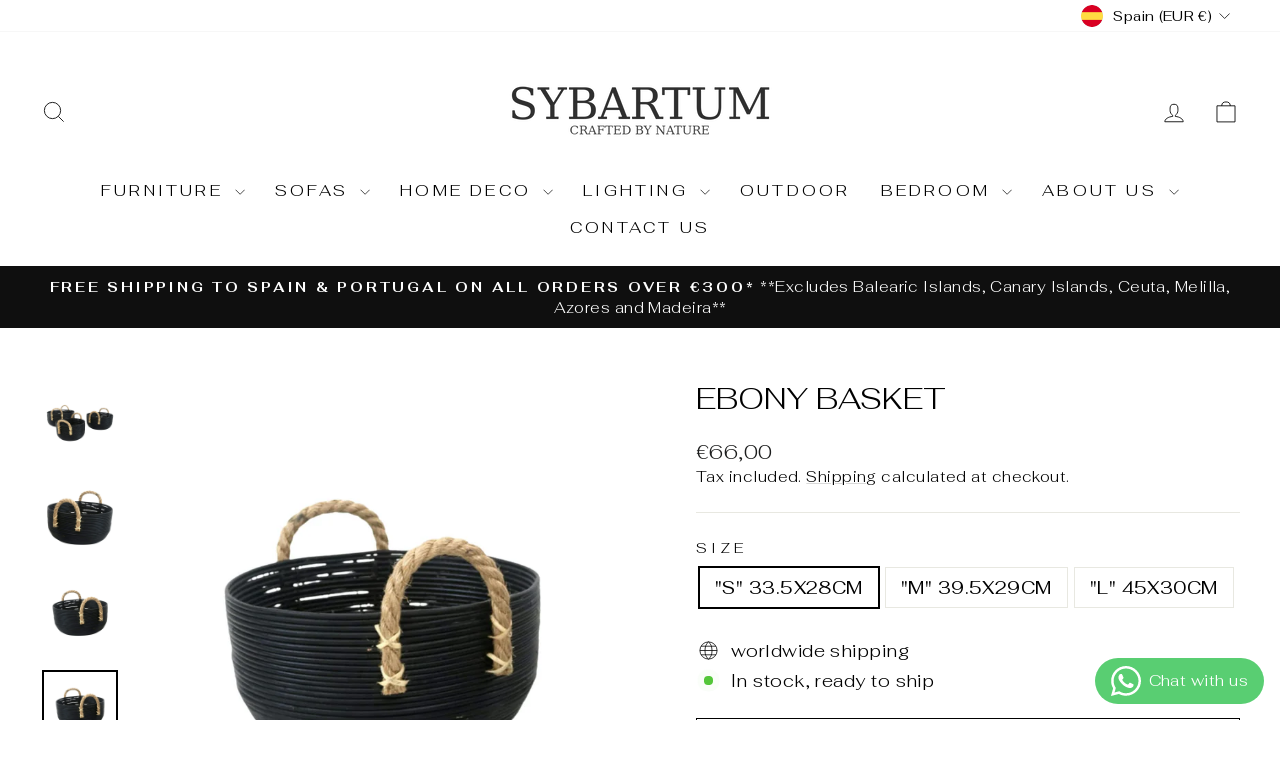

--- FILE ---
content_type: text/html; charset=utf-8
request_url: https://www.sybartum.com/products/ebony-basket
body_size: 33419
content:
<!doctype html>
<html class="no-js" lang="en" dir="ltr">
<head>
  <script src="https://t.contentsquare.net/uxa/41d661f9fb25a.js"></script>
  <meta charset="utf-8">
  <meta http-equiv="X-UA-Compatible" content="IE=edge,chrome=1">
  <meta name="viewport" content="width=device-width,initial-scale=1">
  <meta name="theme-color" content="#111111">
  <link rel="canonical" href="https://www.sybartum.com/products/ebony-basket">
  <link rel="preconnect" href="https://cdn.shopify.com" crossorigin>
  <link rel="preconnect" href="https://fonts.shopifycdn.com" crossorigin>
  <link rel="dns-prefetch" href="https://productreviews.shopifycdn.com">
  <link rel="dns-prefetch" href="https://ajax.googleapis.com">
  <link rel="dns-prefetch" href="https://maps.googleapis.com">
  <link rel="dns-prefetch" href="https://maps.gstatic.com"><link rel="shortcut icon" href="//www.sybartum.com/cdn/shop/files/LOGO_SYBARTUM_1_1_32x32.png?v=1761324312" type="image/png" /><title>EBONY BASKET
&ndash; SYBARTUM
</title>
<meta name="description" content="Ebony black rattan baskets with natural jute handles. Three sizes for stylish storage and décor in modern or rustic interiors."><meta property="og:site_name" content="SYBARTUM">
  <meta property="og:url" content="https://www.sybartum.com/products/ebony-basket">
  <meta property="og:title" content="EBONY BASKET">
  <meta property="og:type" content="product">
  <meta property="og:description" content="Ebony black rattan baskets with natural jute handles. Three sizes for stylish storage and décor in modern or rustic interiors."><meta property="og:image" content="http://www.sybartum.com/cdn/shop/files/EBONY_BASKET.jpg?v=1755268130">
    <meta property="og:image:secure_url" content="https://www.sybartum.com/cdn/shop/files/EBONY_BASKET.jpg?v=1755268130">
    <meta property="og:image:width" content="2000">
    <meta property="og:image:height" content="2000"><meta name="twitter:site" content="@">
  <meta name="twitter:card" content="summary_large_image">
  <meta name="twitter:title" content="EBONY BASKET">
  <meta name="twitter:description" content="Ebony black rattan baskets with natural jute handles. Three sizes for stylish storage and décor in modern or rustic interiors.">
<style data-shopify>@font-face {
  font-family: Fahkwang;
  font-weight: 300;
  font-style: normal;
  font-display: swap;
  src: url("//www.sybartum.com/cdn/fonts/fahkwang/fahkwang_n3.3e8ed820b2fcf244e006026b9f73098ae08449df.woff2") format("woff2"),
       url("//www.sybartum.com/cdn/fonts/fahkwang/fahkwang_n3.0e8c02f67c1c110525705e7eb001af5ea940fce1.woff") format("woff");
}

  @font-face {
  font-family: Fahkwang;
  font-weight: 300;
  font-style: normal;
  font-display: swap;
  src: url("//www.sybartum.com/cdn/fonts/fahkwang/fahkwang_n3.3e8ed820b2fcf244e006026b9f73098ae08449df.woff2") format("woff2"),
       url("//www.sybartum.com/cdn/fonts/fahkwang/fahkwang_n3.0e8c02f67c1c110525705e7eb001af5ea940fce1.woff") format("woff");
}


  @font-face {
  font-family: Fahkwang;
  font-weight: 600;
  font-style: normal;
  font-display: swap;
  src: url("//www.sybartum.com/cdn/fonts/fahkwang/fahkwang_n6.3e935ba8538c2972e6cb7bb96e0b97fc79ec5039.woff2") format("woff2"),
       url("//www.sybartum.com/cdn/fonts/fahkwang/fahkwang_n6.fcf45ed3fbc5e2ce966c4099429cbe715405d9f3.woff") format("woff");
}

  @font-face {
  font-family: Fahkwang;
  font-weight: 300;
  font-style: italic;
  font-display: swap;
  src: url("//www.sybartum.com/cdn/fonts/fahkwang/fahkwang_i3.963ef38ba80d0fef676810fb86683826c52d11fd.woff2") format("woff2"),
       url("//www.sybartum.com/cdn/fonts/fahkwang/fahkwang_i3.ea59a90e133912e52ec171423b0387d5bf597396.woff") format("woff");
}

  @font-face {
  font-family: Fahkwang;
  font-weight: 600;
  font-style: italic;
  font-display: swap;
  src: url("//www.sybartum.com/cdn/fonts/fahkwang/fahkwang_i6.1c590b005e617531e5956541baf47007c386c721.woff2") format("woff2"),
       url("//www.sybartum.com/cdn/fonts/fahkwang/fahkwang_i6.6851654200acc0deec6623a0ddd906b4e622dec5.woff") format("woff");
}

</style><link href="//www.sybartum.com/cdn/shop/t/9/assets/theme.css?v=93626464380700918791746542946" rel="stylesheet" type="text/css" media="all" />
<style data-shopify>:root {
    --typeHeaderPrimary: Fahkwang;
    --typeHeaderFallback: sans-serif;
    --typeHeaderSize: 36px;
    --typeHeaderWeight: 300;
    --typeHeaderLineHeight: 1;
    --typeHeaderSpacing: 0.0em;

    --typeBasePrimary:Fahkwang;
    --typeBaseFallback:sans-serif;
    --typeBaseSize: 18px;
    --typeBaseWeight: 300;
    --typeBaseSpacing: 0.025em;
    --typeBaseLineHeight: 1.4;
    --typeBaselineHeightMinus01: 1.3;

    --typeCollectionTitle: 20px;

    --iconWeight: 2px;
    --iconLinecaps: miter;

    
        --buttonRadius: 0;
    

    --colorGridOverlayOpacity: 0.1;
    --colorAnnouncement: #0f0f0f;
    --colorAnnouncementText: #ffffff;

    --colorBody: #ffffff;
    --colorBodyAlpha05: rgba(255, 255, 255, 0.05);
    --colorBodyDim: #f2f2f2;
    --colorBodyLightDim: #fafafa;
    --colorBodyMediumDim: #f5f5f5;


    --colorBorder: #e8e8e1;

    --colorBtnPrimary: #111111;
    --colorBtnPrimaryLight: #2b2b2b;
    --colorBtnPrimaryDim: #040404;
    --colorBtnPrimaryText: #ffffff;

    --colorCartDot: #ff4f33;

    --colorDrawers: #ffffff;
    --colorDrawersDim: #f2f2f2;
    --colorDrawerBorder: #e8e8e1;
    --colorDrawerText: #000000;
    --colorDrawerTextDark: #000000;
    --colorDrawerButton: #111111;
    --colorDrawerButtonText: #ffffff;

    --colorFooter: #ffffff;
    --colorFooterText: #000000;
    --colorFooterTextAlpha01: #000000;

    --colorGridOverlay: #000000;
    --colorGridOverlayOpacity: 0.1;

    --colorHeaderTextAlpha01: rgba(0, 0, 0, 0.1);

    --colorHeroText: #ffffff;

    --colorSmallImageBg: #ffffff;
    --colorLargeImageBg: #0f0f0f;

    --colorImageOverlay: #000000;
    --colorImageOverlayOpacity: 0.1;
    --colorImageOverlayTextShadow: 0.2;

    --colorLink: #000000;

    --colorModalBg: rgba(230, 230, 230, 0.6);

    --colorNav: #ffffff;
    --colorNavText: #000000;

    --colorPrice: #1c1d1d;

    --colorSaleTag: #1c1d1d;
    --colorSaleTagText: #ffffff;

    --colorTextBody: #000000;
    --colorTextBodyAlpha015: rgba(0, 0, 0, 0.15);
    --colorTextBodyAlpha005: rgba(0, 0, 0, 0.05);
    --colorTextBodyAlpha008: rgba(0, 0, 0, 0.08);
    --colorTextSavings: #C20000;

    --urlIcoSelect: url(//www.sybartum.com/cdn/shop/t/9/assets/ico-select.svg);
    --urlIcoSelectFooter: url(//www.sybartum.com/cdn/shop/t/9/assets/ico-select-footer.svg);
    --urlIcoSelectWhite: url(//www.sybartum.com/cdn/shop/t/9/assets/ico-select-white.svg);

    --grid-gutter: 17px;
    --drawer-gutter: 20px;

    --sizeChartMargin: 25px 0;
    --sizeChartIconMargin: 5px;

    --newsletterReminderPadding: 40px;

    /*Shop Pay Installments*/
    --color-body-text: #000000;
    --color-body: #ffffff;
    --color-bg: #ffffff;
    }

    .placeholder-content {
    background-image: linear-gradient(100deg, #ffffff 40%, #f7f7f7 63%, #ffffff 79%);
    }</style><script>
    document.documentElement.className = document.documentElement.className.replace('no-js', 'js');

    window.theme = window.theme || {};
    theme.routes = {
      home: "/",
      cart: "/cart.js",
      cartPage: "/cart",
      cartAdd: "/cart/add.js",
      cartChange: "/cart/change.js",
      search: "/search",
      predictiveSearch: "/search/suggest"
    };
    theme.strings = {
      soldOut: "Sold Out",
      unavailable: "Unavailable",
      inStockLabel: "In stock, ready to ship",
      oneStockLabel: "Low stock - [count] item left",
      otherStockLabel: "Low stock - [count] items left",
      willNotShipUntil: "Ready to ship [date]",
      willBeInStockAfter: "Back in stock [date]",
      waitingForStock: "Backordered, shipping soon",
      savePrice: "Save [saved_amount]",
      cartEmpty: "Your cart is currently empty.",
      cartTermsConfirmation: "You must agree with the terms and conditions of sales to check out",
      searchCollections: "Collections",
      searchPages: "Pages",
      searchArticles: "Articles",
      productFrom: "from ",
      maxQuantity: "You can only have [quantity] of [title] in your cart."
    };
    theme.settings = {
      cartType: "drawer",
      isCustomerTemplate: false,
      moneyFormat: "€{{amount_with_comma_separator}}",
      saveType: "dollar",
      productImageSize: "natural",
      productImageCover: false,
      predictiveSearch: true,
      predictiveSearchType: null,
      predictiveSearchVendor: false,
      predictiveSearchPrice: false,
      quickView: false,
      themeName: 'Impulse',
      themeVersion: "7.6.2"
    };
  </script>

  <script>window.performance && window.performance.mark && window.performance.mark('shopify.content_for_header.start');</script><meta name="google-site-verification" content="uPRW9ozz0iySbFK6ffkziTX48oBxGPnw1e_dCVasLkw">
<meta id="shopify-digital-wallet" name="shopify-digital-wallet" content="/42989977766/digital_wallets/dialog">
<meta name="shopify-checkout-api-token" content="0e4f27400e519230a44e6c37da1943d5">
<meta id="in-context-paypal-metadata" data-shop-id="42989977766" data-venmo-supported="false" data-environment="production" data-locale="en_US" data-paypal-v4="true" data-currency="EUR">
<link rel="alternate" type="application/json+oembed" href="https://www.sybartum.com/products/ebony-basket.oembed">
<script async="async" src="/checkouts/internal/preloads.js?locale=en-ES"></script>
<script id="apple-pay-shop-capabilities" type="application/json">{"shopId":42989977766,"countryCode":"ES","currencyCode":"EUR","merchantCapabilities":["supports3DS"],"merchantId":"gid:\/\/shopify\/Shop\/42989977766","merchantName":"SYBARTUM","requiredBillingContactFields":["postalAddress","email","phone"],"requiredShippingContactFields":["postalAddress","email","phone"],"shippingType":"shipping","supportedNetworks":["visa","maestro","masterCard","amex"],"total":{"type":"pending","label":"SYBARTUM","amount":"1.00"},"shopifyPaymentsEnabled":true,"supportsSubscriptions":true}</script>
<script id="shopify-features" type="application/json">{"accessToken":"0e4f27400e519230a44e6c37da1943d5","betas":["rich-media-storefront-analytics"],"domain":"www.sybartum.com","predictiveSearch":true,"shopId":42989977766,"locale":"en"}</script>
<script>var Shopify = Shopify || {};
Shopify.shop = "sybartum.myshopify.com";
Shopify.locale = "en";
Shopify.currency = {"active":"EUR","rate":"1.0"};
Shopify.country = "ES";
Shopify.theme = {"name":"Impulse","id":180668694866,"schema_name":"Impulse","schema_version":"7.6.2","theme_store_id":857,"role":"main"};
Shopify.theme.handle = "null";
Shopify.theme.style = {"id":null,"handle":null};
Shopify.cdnHost = "www.sybartum.com/cdn";
Shopify.routes = Shopify.routes || {};
Shopify.routes.root = "/";</script>
<script type="module">!function(o){(o.Shopify=o.Shopify||{}).modules=!0}(window);</script>
<script>!function(o){function n(){var o=[];function n(){o.push(Array.prototype.slice.apply(arguments))}return n.q=o,n}var t=o.Shopify=o.Shopify||{};t.loadFeatures=n(),t.autoloadFeatures=n()}(window);</script>
<script id="shop-js-analytics" type="application/json">{"pageType":"product"}</script>
<script defer="defer" async type="module" src="//www.sybartum.com/cdn/shopifycloud/shop-js/modules/v2/client.init-shop-cart-sync_BT-GjEfc.en.esm.js"></script>
<script defer="defer" async type="module" src="//www.sybartum.com/cdn/shopifycloud/shop-js/modules/v2/chunk.common_D58fp_Oc.esm.js"></script>
<script defer="defer" async type="module" src="//www.sybartum.com/cdn/shopifycloud/shop-js/modules/v2/chunk.modal_xMitdFEc.esm.js"></script>
<script type="module">
  await import("//www.sybartum.com/cdn/shopifycloud/shop-js/modules/v2/client.init-shop-cart-sync_BT-GjEfc.en.esm.js");
await import("//www.sybartum.com/cdn/shopifycloud/shop-js/modules/v2/chunk.common_D58fp_Oc.esm.js");
await import("//www.sybartum.com/cdn/shopifycloud/shop-js/modules/v2/chunk.modal_xMitdFEc.esm.js");

  window.Shopify.SignInWithShop?.initShopCartSync?.({"fedCMEnabled":true,"windoidEnabled":true});

</script>
<script>(function() {
  var isLoaded = false;
  function asyncLoad() {
    if (isLoaded) return;
    isLoaded = true;
    var urls = ["https:\/\/gtranslate.io\/shopify\/gtranslate.js?shop=sybartum.myshopify.com","https:\/\/cdn.shopify.com\/s\/files\/1\/0184\/4255\/1360\/files\/socialcaller.v3.min.js?v=1645163498\u0026shop=sybartum.myshopify.com","https:\/\/sma.lis.sequra.com\/scripts\/widgets?shop=sybartum.myshopify.com"];
    for (var i = 0; i < urls.length; i++) {
      var s = document.createElement('script');
      s.type = 'text/javascript';
      s.async = true;
      s.src = urls[i];
      var x = document.getElementsByTagName('script')[0];
      x.parentNode.insertBefore(s, x);
    }
  };
  if(window.attachEvent) {
    window.attachEvent('onload', asyncLoad);
  } else {
    window.addEventListener('load', asyncLoad, false);
  }
})();</script>
<script id="__st">var __st={"a":42989977766,"offset":3600,"reqid":"176c7fe7-515e-4a03-9600-aeb34f9113de-1769493710","pageurl":"www.sybartum.com\/products\/ebony-basket","u":"eab4310e4b03","p":"product","rtyp":"product","rid":7038033854630};</script>
<script>window.ShopifyPaypalV4VisibilityTracking = true;</script>
<script id="captcha-bootstrap">!function(){'use strict';const t='contact',e='account',n='new_comment',o=[[t,t],['blogs',n],['comments',n],[t,'customer']],c=[[e,'customer_login'],[e,'guest_login'],[e,'recover_customer_password'],[e,'create_customer']],r=t=>t.map((([t,e])=>`form[action*='/${t}']:not([data-nocaptcha='true']) input[name='form_type'][value='${e}']`)).join(','),a=t=>()=>t?[...document.querySelectorAll(t)].map((t=>t.form)):[];function s(){const t=[...o],e=r(t);return a(e)}const i='password',u='form_key',d=['recaptcha-v3-token','g-recaptcha-response','h-captcha-response',i],f=()=>{try{return window.sessionStorage}catch{return}},m='__shopify_v',_=t=>t.elements[u];function p(t,e,n=!1){try{const o=window.sessionStorage,c=JSON.parse(o.getItem(e)),{data:r}=function(t){const{data:e,action:n}=t;return t[m]||n?{data:e,action:n}:{data:t,action:n}}(c);for(const[e,n]of Object.entries(r))t.elements[e]&&(t.elements[e].value=n);n&&o.removeItem(e)}catch(o){console.error('form repopulation failed',{error:o})}}const l='form_type',E='cptcha';function T(t){t.dataset[E]=!0}const w=window,h=w.document,L='Shopify',v='ce_forms',y='captcha';let A=!1;((t,e)=>{const n=(g='f06e6c50-85a8-45c8-87d0-21a2b65856fe',I='https://cdn.shopify.com/shopifycloud/storefront-forms-hcaptcha/ce_storefront_forms_captcha_hcaptcha.v1.5.2.iife.js',D={infoText:'Protected by hCaptcha',privacyText:'Privacy',termsText:'Terms'},(t,e,n)=>{const o=w[L][v],c=o.bindForm;if(c)return c(t,g,e,D).then(n);var r;o.q.push([[t,g,e,D],n]),r=I,A||(h.body.append(Object.assign(h.createElement('script'),{id:'captcha-provider',async:!0,src:r})),A=!0)});var g,I,D;w[L]=w[L]||{},w[L][v]=w[L][v]||{},w[L][v].q=[],w[L][y]=w[L][y]||{},w[L][y].protect=function(t,e){n(t,void 0,e),T(t)},Object.freeze(w[L][y]),function(t,e,n,w,h,L){const[v,y,A,g]=function(t,e,n){const i=e?o:[],u=t?c:[],d=[...i,...u],f=r(d),m=r(i),_=r(d.filter((([t,e])=>n.includes(e))));return[a(f),a(m),a(_),s()]}(w,h,L),I=t=>{const e=t.target;return e instanceof HTMLFormElement?e:e&&e.form},D=t=>v().includes(t);t.addEventListener('submit',(t=>{const e=I(t);if(!e)return;const n=D(e)&&!e.dataset.hcaptchaBound&&!e.dataset.recaptchaBound,o=_(e),c=g().includes(e)&&(!o||!o.value);(n||c)&&t.preventDefault(),c&&!n&&(function(t){try{if(!f())return;!function(t){const e=f();if(!e)return;const n=_(t);if(!n)return;const o=n.value;o&&e.removeItem(o)}(t);const e=Array.from(Array(32),(()=>Math.random().toString(36)[2])).join('');!function(t,e){_(t)||t.append(Object.assign(document.createElement('input'),{type:'hidden',name:u})),t.elements[u].value=e}(t,e),function(t,e){const n=f();if(!n)return;const o=[...t.querySelectorAll(`input[type='${i}']`)].map((({name:t})=>t)),c=[...d,...o],r={};for(const[a,s]of new FormData(t).entries())c.includes(a)||(r[a]=s);n.setItem(e,JSON.stringify({[m]:1,action:t.action,data:r}))}(t,e)}catch(e){console.error('failed to persist form',e)}}(e),e.submit())}));const S=(t,e)=>{t&&!t.dataset[E]&&(n(t,e.some((e=>e===t))),T(t))};for(const o of['focusin','change'])t.addEventListener(o,(t=>{const e=I(t);D(e)&&S(e,y())}));const B=e.get('form_key'),M=e.get(l),P=B&&M;t.addEventListener('DOMContentLoaded',(()=>{const t=y();if(P)for(const e of t)e.elements[l].value===M&&p(e,B);[...new Set([...A(),...v().filter((t=>'true'===t.dataset.shopifyCaptcha))])].forEach((e=>S(e,t)))}))}(h,new URLSearchParams(w.location.search),n,t,e,['guest_login'])})(!0,!0)}();</script>
<script integrity="sha256-4kQ18oKyAcykRKYeNunJcIwy7WH5gtpwJnB7kiuLZ1E=" data-source-attribution="shopify.loadfeatures" defer="defer" src="//www.sybartum.com/cdn/shopifycloud/storefront/assets/storefront/load_feature-a0a9edcb.js" crossorigin="anonymous"></script>
<script data-source-attribution="shopify.dynamic_checkout.dynamic.init">var Shopify=Shopify||{};Shopify.PaymentButton=Shopify.PaymentButton||{isStorefrontPortableWallets:!0,init:function(){window.Shopify.PaymentButton.init=function(){};var t=document.createElement("script");t.src="https://www.sybartum.com/cdn/shopifycloud/portable-wallets/latest/portable-wallets.en.js",t.type="module",document.head.appendChild(t)}};
</script>
<script data-source-attribution="shopify.dynamic_checkout.buyer_consent">
  function portableWalletsHideBuyerConsent(e){var t=document.getElementById("shopify-buyer-consent"),n=document.getElementById("shopify-subscription-policy-button");t&&n&&(t.classList.add("hidden"),t.setAttribute("aria-hidden","true"),n.removeEventListener("click",e))}function portableWalletsShowBuyerConsent(e){var t=document.getElementById("shopify-buyer-consent"),n=document.getElementById("shopify-subscription-policy-button");t&&n&&(t.classList.remove("hidden"),t.removeAttribute("aria-hidden"),n.addEventListener("click",e))}window.Shopify?.PaymentButton&&(window.Shopify.PaymentButton.hideBuyerConsent=portableWalletsHideBuyerConsent,window.Shopify.PaymentButton.showBuyerConsent=portableWalletsShowBuyerConsent);
</script>
<script>
  function portableWalletsCleanup(e){e&&e.src&&console.error("Failed to load portable wallets script "+e.src);var t=document.querySelectorAll("shopify-accelerated-checkout .shopify-payment-button__skeleton, shopify-accelerated-checkout-cart .wallet-cart-button__skeleton"),e=document.getElementById("shopify-buyer-consent");for(let e=0;e<t.length;e++)t[e].remove();e&&e.remove()}function portableWalletsNotLoadedAsModule(e){e instanceof ErrorEvent&&"string"==typeof e.message&&e.message.includes("import.meta")&&"string"==typeof e.filename&&e.filename.includes("portable-wallets")&&(window.removeEventListener("error",portableWalletsNotLoadedAsModule),window.Shopify.PaymentButton.failedToLoad=e,"loading"===document.readyState?document.addEventListener("DOMContentLoaded",window.Shopify.PaymentButton.init):window.Shopify.PaymentButton.init())}window.addEventListener("error",portableWalletsNotLoadedAsModule);
</script>

<script type="module" src="https://www.sybartum.com/cdn/shopifycloud/portable-wallets/latest/portable-wallets.en.js" onError="portableWalletsCleanup(this)" crossorigin="anonymous"></script>
<script nomodule>
  document.addEventListener("DOMContentLoaded", portableWalletsCleanup);
</script>

<script id='scb4127' type='text/javascript' async='' src='https://www.sybartum.com/cdn/shopifycloud/privacy-banner/storefront-banner.js'></script><link id="shopify-accelerated-checkout-styles" rel="stylesheet" media="screen" href="https://www.sybartum.com/cdn/shopifycloud/portable-wallets/latest/accelerated-checkout-backwards-compat.css" crossorigin="anonymous">
<style id="shopify-accelerated-checkout-cart">
        #shopify-buyer-consent {
  margin-top: 1em;
  display: inline-block;
  width: 100%;
}

#shopify-buyer-consent.hidden {
  display: none;
}

#shopify-subscription-policy-button {
  background: none;
  border: none;
  padding: 0;
  text-decoration: underline;
  font-size: inherit;
  cursor: pointer;
}

#shopify-subscription-policy-button::before {
  box-shadow: none;
}

      </style>

<script>window.performance && window.performance.mark && window.performance.mark('shopify.content_for_header.end');</script>

  <script src="//www.sybartum.com/cdn/shop/t/9/assets/vendor-scripts-v11.js" defer="defer"></script><link rel="stylesheet" href="//www.sybartum.com/cdn/shop/t/9/assets/country-flags.css"><script src="//www.sybartum.com/cdn/shop/t/9/assets/theme.js?v=22325264162658116151746542947" defer="defer"></script>
<!-- BEGIN app block: shopify://apps/whatsapp-button/blocks/app-embed-block/96d80a63-e860-4262-a001-8b82ac4d00e6 --><script>
    (function() {
        function asyncLoad() {
            var url = 'https://whatsapp-button.eazeapps.io/api/buttonInstallation/scriptTag?shopId=57135&v=1761672658';
            var s = document.createElement('script');
            s.type = 'text/javascript';
            s.async = true;
            s.src = url;
            var x = document.getElementsByTagName('script')[0];
            x.parentNode.insertBefore(s, x);
        };
        if(window.attachEvent) {
            window.attachEvent('onload', asyncLoad);
        } else {
            window.addEventListener('load', asyncLoad, false);
        }
    })();
</script>

<!-- END app block --><!-- BEGIN app block: shopify://apps/instafeed/blocks/head-block/c447db20-095d-4a10-9725-b5977662c9d5 --><link rel="preconnect" href="https://cdn.nfcube.com/">
<link rel="preconnect" href="https://scontent.cdninstagram.com/">


  <script>
    document.addEventListener('DOMContentLoaded', function () {
      let instafeedScript = document.createElement('script');

      
        instafeedScript.src = 'https://cdn.nfcube.com/instafeed-cdd975d21bac57a054b0f4ab11f5835e.js';
      

      document.body.appendChild(instafeedScript);
    });
  </script>





<!-- END app block --><!-- BEGIN app block: shopify://apps/klaviyo-email-marketing-sms/blocks/klaviyo-onsite-embed/2632fe16-c075-4321-a88b-50b567f42507 -->












  <script async src="https://static.klaviyo.com/onsite/js/Wdf3HL/klaviyo.js?company_id=Wdf3HL"></script>
  <script>!function(){if(!window.klaviyo){window._klOnsite=window._klOnsite||[];try{window.klaviyo=new Proxy({},{get:function(n,i){return"push"===i?function(){var n;(n=window._klOnsite).push.apply(n,arguments)}:function(){for(var n=arguments.length,o=new Array(n),w=0;w<n;w++)o[w]=arguments[w];var t="function"==typeof o[o.length-1]?o.pop():void 0,e=new Promise((function(n){window._klOnsite.push([i].concat(o,[function(i){t&&t(i),n(i)}]))}));return e}}})}catch(n){window.klaviyo=window.klaviyo||[],window.klaviyo.push=function(){var n;(n=window._klOnsite).push.apply(n,arguments)}}}}();</script>

  
    <script id="viewed_product">
      if (item == null) {
        var _learnq = _learnq || [];

        var MetafieldReviews = null
        var MetafieldYotpoRating = null
        var MetafieldYotpoCount = null
        var MetafieldLooxRating = null
        var MetafieldLooxCount = null
        var okendoProduct = null
        var okendoProductReviewCount = null
        var okendoProductReviewAverageValue = null
        try {
          // The following fields are used for Customer Hub recently viewed in order to add reviews.
          // This information is not part of __kla_viewed. Instead, it is part of __kla_viewed_reviewed_items
          MetafieldReviews = {};
          MetafieldYotpoRating = null
          MetafieldYotpoCount = null
          MetafieldLooxRating = null
          MetafieldLooxCount = null

          okendoProduct = null
          // If the okendo metafield is not legacy, it will error, which then requires the new json formatted data
          if (okendoProduct && 'error' in okendoProduct) {
            okendoProduct = null
          }
          okendoProductReviewCount = okendoProduct ? okendoProduct.reviewCount : null
          okendoProductReviewAverageValue = okendoProduct ? okendoProduct.reviewAverageValue : null
        } catch (error) {
          console.error('Error in Klaviyo onsite reviews tracking:', error);
        }

        var item = {
          Name: "EBONY BASKET",
          ProductID: 7038033854630,
          Categories: ["BASKETS","HOME DECO"],
          ImageURL: "https://www.sybartum.com/cdn/shop/files/EBONY_BASKET_grande.jpg?v=1755268130",
          URL: "https://www.sybartum.com/products/ebony-basket",
          Brand: "V-004",
          Price: "€66,00",
          Value: "66,00",
          CompareAtPrice: "€0,00"
        };
        _learnq.push(['track', 'Viewed Product', item]);
        _learnq.push(['trackViewedItem', {
          Title: item.Name,
          ItemId: item.ProductID,
          Categories: item.Categories,
          ImageUrl: item.ImageURL,
          Url: item.URL,
          Metadata: {
            Brand: item.Brand,
            Price: item.Price,
            Value: item.Value,
            CompareAtPrice: item.CompareAtPrice
          },
          metafields:{
            reviews: MetafieldReviews,
            yotpo:{
              rating: MetafieldYotpoRating,
              count: MetafieldYotpoCount,
            },
            loox:{
              rating: MetafieldLooxRating,
              count: MetafieldLooxCount,
            },
            okendo: {
              rating: okendoProductReviewAverageValue,
              count: okendoProductReviewCount,
            }
          }
        }]);
      }
    </script>
  




  <script>
    window.klaviyoReviewsProductDesignMode = false
  </script>







<!-- END app block --><link href="https://monorail-edge.shopifysvc.com" rel="dns-prefetch">
<script>(function(){if ("sendBeacon" in navigator && "performance" in window) {try {var session_token_from_headers = performance.getEntriesByType('navigation')[0].serverTiming.find(x => x.name == '_s').description;} catch {var session_token_from_headers = undefined;}var session_cookie_matches = document.cookie.match(/_shopify_s=([^;]*)/);var session_token_from_cookie = session_cookie_matches && session_cookie_matches.length === 2 ? session_cookie_matches[1] : "";var session_token = session_token_from_headers || session_token_from_cookie || "";function handle_abandonment_event(e) {var entries = performance.getEntries().filter(function(entry) {return /monorail-edge.shopifysvc.com/.test(entry.name);});if (!window.abandonment_tracked && entries.length === 0) {window.abandonment_tracked = true;var currentMs = Date.now();var navigation_start = performance.timing.navigationStart;var payload = {shop_id: 42989977766,url: window.location.href,navigation_start,duration: currentMs - navigation_start,session_token,page_type: "product"};window.navigator.sendBeacon("https://monorail-edge.shopifysvc.com/v1/produce", JSON.stringify({schema_id: "online_store_buyer_site_abandonment/1.1",payload: payload,metadata: {event_created_at_ms: currentMs,event_sent_at_ms: currentMs}}));}}window.addEventListener('pagehide', handle_abandonment_event);}}());</script>
<script id="web-pixels-manager-setup">(function e(e,d,r,n,o){if(void 0===o&&(o={}),!Boolean(null===(a=null===(i=window.Shopify)||void 0===i?void 0:i.analytics)||void 0===a?void 0:a.replayQueue)){var i,a;window.Shopify=window.Shopify||{};var t=window.Shopify;t.analytics=t.analytics||{};var s=t.analytics;s.replayQueue=[],s.publish=function(e,d,r){return s.replayQueue.push([e,d,r]),!0};try{self.performance.mark("wpm:start")}catch(e){}var l=function(){var e={modern:/Edge?\/(1{2}[4-9]|1[2-9]\d|[2-9]\d{2}|\d{4,})\.\d+(\.\d+|)|Firefox\/(1{2}[4-9]|1[2-9]\d|[2-9]\d{2}|\d{4,})\.\d+(\.\d+|)|Chrom(ium|e)\/(9{2}|\d{3,})\.\d+(\.\d+|)|(Maci|X1{2}).+ Version\/(15\.\d+|(1[6-9]|[2-9]\d|\d{3,})\.\d+)([,.]\d+|)( \(\w+\)|)( Mobile\/\w+|) Safari\/|Chrome.+OPR\/(9{2}|\d{3,})\.\d+\.\d+|(CPU[ +]OS|iPhone[ +]OS|CPU[ +]iPhone|CPU IPhone OS|CPU iPad OS)[ +]+(15[._]\d+|(1[6-9]|[2-9]\d|\d{3,})[._]\d+)([._]\d+|)|Android:?[ /-](13[3-9]|1[4-9]\d|[2-9]\d{2}|\d{4,})(\.\d+|)(\.\d+|)|Android.+Firefox\/(13[5-9]|1[4-9]\d|[2-9]\d{2}|\d{4,})\.\d+(\.\d+|)|Android.+Chrom(ium|e)\/(13[3-9]|1[4-9]\d|[2-9]\d{2}|\d{4,})\.\d+(\.\d+|)|SamsungBrowser\/([2-9]\d|\d{3,})\.\d+/,legacy:/Edge?\/(1[6-9]|[2-9]\d|\d{3,})\.\d+(\.\d+|)|Firefox\/(5[4-9]|[6-9]\d|\d{3,})\.\d+(\.\d+|)|Chrom(ium|e)\/(5[1-9]|[6-9]\d|\d{3,})\.\d+(\.\d+|)([\d.]+$|.*Safari\/(?![\d.]+ Edge\/[\d.]+$))|(Maci|X1{2}).+ Version\/(10\.\d+|(1[1-9]|[2-9]\d|\d{3,})\.\d+)([,.]\d+|)( \(\w+\)|)( Mobile\/\w+|) Safari\/|Chrome.+OPR\/(3[89]|[4-9]\d|\d{3,})\.\d+\.\d+|(CPU[ +]OS|iPhone[ +]OS|CPU[ +]iPhone|CPU IPhone OS|CPU iPad OS)[ +]+(10[._]\d+|(1[1-9]|[2-9]\d|\d{3,})[._]\d+)([._]\d+|)|Android:?[ /-](13[3-9]|1[4-9]\d|[2-9]\d{2}|\d{4,})(\.\d+|)(\.\d+|)|Mobile Safari.+OPR\/([89]\d|\d{3,})\.\d+\.\d+|Android.+Firefox\/(13[5-9]|1[4-9]\d|[2-9]\d{2}|\d{4,})\.\d+(\.\d+|)|Android.+Chrom(ium|e)\/(13[3-9]|1[4-9]\d|[2-9]\d{2}|\d{4,})\.\d+(\.\d+|)|Android.+(UC? ?Browser|UCWEB|U3)[ /]?(15\.([5-9]|\d{2,})|(1[6-9]|[2-9]\d|\d{3,})\.\d+)\.\d+|SamsungBrowser\/(5\.\d+|([6-9]|\d{2,})\.\d+)|Android.+MQ{2}Browser\/(14(\.(9|\d{2,})|)|(1[5-9]|[2-9]\d|\d{3,})(\.\d+|))(\.\d+|)|K[Aa][Ii]OS\/(3\.\d+|([4-9]|\d{2,})\.\d+)(\.\d+|)/},d=e.modern,r=e.legacy,n=navigator.userAgent;return n.match(d)?"modern":n.match(r)?"legacy":"unknown"}(),u="modern"===l?"modern":"legacy",c=(null!=n?n:{modern:"",legacy:""})[u],f=function(e){return[e.baseUrl,"/wpm","/b",e.hashVersion,"modern"===e.buildTarget?"m":"l",".js"].join("")}({baseUrl:d,hashVersion:r,buildTarget:u}),m=function(e){var d=e.version,r=e.bundleTarget,n=e.surface,o=e.pageUrl,i=e.monorailEndpoint;return{emit:function(e){var a=e.status,t=e.errorMsg,s=(new Date).getTime(),l=JSON.stringify({metadata:{event_sent_at_ms:s},events:[{schema_id:"web_pixels_manager_load/3.1",payload:{version:d,bundle_target:r,page_url:o,status:a,surface:n,error_msg:t},metadata:{event_created_at_ms:s}}]});if(!i)return console&&console.warn&&console.warn("[Web Pixels Manager] No Monorail endpoint provided, skipping logging."),!1;try{return self.navigator.sendBeacon.bind(self.navigator)(i,l)}catch(e){}var u=new XMLHttpRequest;try{return u.open("POST",i,!0),u.setRequestHeader("Content-Type","text/plain"),u.send(l),!0}catch(e){return console&&console.warn&&console.warn("[Web Pixels Manager] Got an unhandled error while logging to Monorail."),!1}}}}({version:r,bundleTarget:l,surface:e.surface,pageUrl:self.location.href,monorailEndpoint:e.monorailEndpoint});try{o.browserTarget=l,function(e){var d=e.src,r=e.async,n=void 0===r||r,o=e.onload,i=e.onerror,a=e.sri,t=e.scriptDataAttributes,s=void 0===t?{}:t,l=document.createElement("script"),u=document.querySelector("head"),c=document.querySelector("body");if(l.async=n,l.src=d,a&&(l.integrity=a,l.crossOrigin="anonymous"),s)for(var f in s)if(Object.prototype.hasOwnProperty.call(s,f))try{l.dataset[f]=s[f]}catch(e){}if(o&&l.addEventListener("load",o),i&&l.addEventListener("error",i),u)u.appendChild(l);else{if(!c)throw new Error("Did not find a head or body element to append the script");c.appendChild(l)}}({src:f,async:!0,onload:function(){if(!function(){var e,d;return Boolean(null===(d=null===(e=window.Shopify)||void 0===e?void 0:e.analytics)||void 0===d?void 0:d.initialized)}()){var d=window.webPixelsManager.init(e)||void 0;if(d){var r=window.Shopify.analytics;r.replayQueue.forEach((function(e){var r=e[0],n=e[1],o=e[2];d.publishCustomEvent(r,n,o)})),r.replayQueue=[],r.publish=d.publishCustomEvent,r.visitor=d.visitor,r.initialized=!0}}},onerror:function(){return m.emit({status:"failed",errorMsg:"".concat(f," has failed to load")})},sri:function(e){var d=/^sha384-[A-Za-z0-9+/=]+$/;return"string"==typeof e&&d.test(e)}(c)?c:"",scriptDataAttributes:o}),m.emit({status:"loading"})}catch(e){m.emit({status:"failed",errorMsg:(null==e?void 0:e.message)||"Unknown error"})}}})({shopId: 42989977766,storefrontBaseUrl: "https://www.sybartum.com",extensionsBaseUrl: "https://extensions.shopifycdn.com/cdn/shopifycloud/web-pixels-manager",monorailEndpoint: "https://monorail-edge.shopifysvc.com/unstable/produce_batch",surface: "storefront-renderer",enabledBetaFlags: ["2dca8a86"],webPixelsConfigList: [{"id":"3410723154","configuration":"{\"accountID\":\"Wdf3HL\",\"webPixelConfig\":\"eyJlbmFibGVBZGRlZFRvQ2FydEV2ZW50cyI6IHRydWV9\"}","eventPayloadVersion":"v1","runtimeContext":"STRICT","scriptVersion":"524f6c1ee37bacdca7657a665bdca589","type":"APP","apiClientId":123074,"privacyPurposes":["ANALYTICS","MARKETING"],"dataSharingAdjustments":{"protectedCustomerApprovalScopes":["read_customer_address","read_customer_email","read_customer_name","read_customer_personal_data","read_customer_phone"]}},{"id":"2659877202","configuration":"{\"config\":\"{\\\"google_tag_ids\\\":[\\\"GT-NFB57GDD\\\",\\\"G-SYTBNWWEZ0\\\"],\\\"target_country\\\":\\\"ZZ\\\",\\\"gtag_events\\\":[{\\\"type\\\":\\\"search\\\",\\\"action_label\\\":\\\"AW-610073884\\\/IXz0CPLlusQbEJz686IC\\\"},{\\\"type\\\":\\\"begin_checkout\\\",\\\"action_label\\\":\\\"AW-610073884\\\/AS8wCJGmt8QbEJz686IC\\\"},{\\\"type\\\":\\\"view_item\\\",\\\"action_label\\\":[\\\"AW-610073884\\\/tzElCO_lusQbEJz686IC\\\",\\\"MC-YC2B9J1WSG\\\"]},{\\\"type\\\":\\\"purchase\\\",\\\"action_label\\\":[\\\"AW-610073884\\\/5bR5CI6mt8QbEJz686IC\\\",\\\"MC-YC2B9J1WSG\\\"]},{\\\"type\\\":\\\"page_view\\\",\\\"action_label\\\":[\\\"AW-610073884\\\/uNwpCOzlusQbEJz686IC\\\",\\\"MC-YC2B9J1WSG\\\"]},{\\\"type\\\":\\\"add_payment_info\\\",\\\"action_label\\\":\\\"AW-610073884\\\/jL9rCPXlusQbEJz686IC\\\"},{\\\"type\\\":\\\"add_to_cart\\\",\\\"action_label\\\":\\\"AW-610073884\\\/M5auCOnlusQbEJz686IC\\\"}],\\\"enable_monitoring_mode\\\":false}\"}","eventPayloadVersion":"v1","runtimeContext":"OPEN","scriptVersion":"b2a88bafab3e21179ed38636efcd8a93","type":"APP","apiClientId":1780363,"privacyPurposes":[],"dataSharingAdjustments":{"protectedCustomerApprovalScopes":["read_customer_address","read_customer_email","read_customer_name","read_customer_personal_data","read_customer_phone"]}},{"id":"277741906","configuration":"{\"pixel_id\":\"764914400726032\",\"pixel_type\":\"facebook_pixel\",\"metaapp_system_user_token\":\"-\"}","eventPayloadVersion":"v1","runtimeContext":"OPEN","scriptVersion":"ca16bc87fe92b6042fbaa3acc2fbdaa6","type":"APP","apiClientId":2329312,"privacyPurposes":["ANALYTICS","MARKETING","SALE_OF_DATA"],"dataSharingAdjustments":{"protectedCustomerApprovalScopes":["read_customer_address","read_customer_email","read_customer_name","read_customer_personal_data","read_customer_phone"]}},{"id":"shopify-app-pixel","configuration":"{}","eventPayloadVersion":"v1","runtimeContext":"STRICT","scriptVersion":"0450","apiClientId":"shopify-pixel","type":"APP","privacyPurposes":["ANALYTICS","MARKETING"]},{"id":"shopify-custom-pixel","eventPayloadVersion":"v1","runtimeContext":"LAX","scriptVersion":"0450","apiClientId":"shopify-pixel","type":"CUSTOM","privacyPurposes":["ANALYTICS","MARKETING"]}],isMerchantRequest: false,initData: {"shop":{"name":"SYBARTUM","paymentSettings":{"currencyCode":"EUR"},"myshopifyDomain":"sybartum.myshopify.com","countryCode":"ES","storefrontUrl":"https:\/\/www.sybartum.com"},"customer":null,"cart":null,"checkout":null,"productVariants":[{"price":{"amount":66.0,"currencyCode":"EUR"},"product":{"title":"EBONY BASKET","vendor":"V-004","id":"7038033854630","untranslatedTitle":"EBONY BASKET","url":"\/products\/ebony-basket","type":"BASKET"},"id":"41271083565222","image":{"src":"\/\/www.sybartum.com\/cdn\/shop\/files\/EBONY_BASKET_4.jpg?v=1755268149"},"sku":"BASKE0040017","title":"\"S\" 33.5X28CM","untranslatedTitle":"\"S\" 33.5X28CM"},{"price":{"amount":79.0,"currencyCode":"EUR"},"product":{"title":"EBONY BASKET","vendor":"V-004","id":"7038033854630","untranslatedTitle":"EBONY BASKET","url":"\/products\/ebony-basket","type":"BASKET"},"id":"41271083532454","image":{"src":"\/\/www.sybartum.com\/cdn\/shop\/files\/EBONY_BASKET_3.jpg?v=1755268143"},"sku":"BASKE0040016","title":"\"M\" 39.5X29CM","untranslatedTitle":"\"M\" 39.5X29CM"},{"price":{"amount":94.0,"currencyCode":"EUR"},"product":{"title":"EBONY BASKET","vendor":"V-004","id":"7038033854630","untranslatedTitle":"EBONY BASKET","url":"\/products\/ebony-basket","type":"BASKET"},"id":"41271083499686","image":{"src":"\/\/www.sybartum.com\/cdn\/shop\/files\/EBONY_BASKET_2.jpg?v=1755268136"},"sku":"BASKE0040015","title":"\"L\" 45X30CM","untranslatedTitle":"\"L\" 45X30CM"}],"purchasingCompany":null},},"https://www.sybartum.com/cdn","fcfee988w5aeb613cpc8e4bc33m6693e112",{"modern":"","legacy":""},{"shopId":"42989977766","storefrontBaseUrl":"https:\/\/www.sybartum.com","extensionBaseUrl":"https:\/\/extensions.shopifycdn.com\/cdn\/shopifycloud\/web-pixels-manager","surface":"storefront-renderer","enabledBetaFlags":"[\"2dca8a86\"]","isMerchantRequest":"false","hashVersion":"fcfee988w5aeb613cpc8e4bc33m6693e112","publish":"custom","events":"[[\"page_viewed\",{}],[\"product_viewed\",{\"productVariant\":{\"price\":{\"amount\":66.0,\"currencyCode\":\"EUR\"},\"product\":{\"title\":\"EBONY BASKET\",\"vendor\":\"V-004\",\"id\":\"7038033854630\",\"untranslatedTitle\":\"EBONY BASKET\",\"url\":\"\/products\/ebony-basket\",\"type\":\"BASKET\"},\"id\":\"41271083565222\",\"image\":{\"src\":\"\/\/www.sybartum.com\/cdn\/shop\/files\/EBONY_BASKET_4.jpg?v=1755268149\"},\"sku\":\"BASKE0040017\",\"title\":\"\\\"S\\\" 33.5X28CM\",\"untranslatedTitle\":\"\\\"S\\\" 33.5X28CM\"}}]]"});</script><script>
  window.ShopifyAnalytics = window.ShopifyAnalytics || {};
  window.ShopifyAnalytics.meta = window.ShopifyAnalytics.meta || {};
  window.ShopifyAnalytics.meta.currency = 'EUR';
  var meta = {"product":{"id":7038033854630,"gid":"gid:\/\/shopify\/Product\/7038033854630","vendor":"V-004","type":"BASKET","handle":"ebony-basket","variants":[{"id":41271083565222,"price":6600,"name":"EBONY BASKET - \"S\" 33.5X28CM","public_title":"\"S\" 33.5X28CM","sku":"BASKE0040017"},{"id":41271083532454,"price":7900,"name":"EBONY BASKET - \"M\" 39.5X29CM","public_title":"\"M\" 39.5X29CM","sku":"BASKE0040016"},{"id":41271083499686,"price":9400,"name":"EBONY BASKET - \"L\" 45X30CM","public_title":"\"L\" 45X30CM","sku":"BASKE0040015"}],"remote":false},"page":{"pageType":"product","resourceType":"product","resourceId":7038033854630,"requestId":"176c7fe7-515e-4a03-9600-aeb34f9113de-1769493710"}};
  for (var attr in meta) {
    window.ShopifyAnalytics.meta[attr] = meta[attr];
  }
</script>
<script class="analytics">
  (function () {
    var customDocumentWrite = function(content) {
      var jquery = null;

      if (window.jQuery) {
        jquery = window.jQuery;
      } else if (window.Checkout && window.Checkout.$) {
        jquery = window.Checkout.$;
      }

      if (jquery) {
        jquery('body').append(content);
      }
    };

    var hasLoggedConversion = function(token) {
      if (token) {
        return document.cookie.indexOf('loggedConversion=' + token) !== -1;
      }
      return false;
    }

    var setCookieIfConversion = function(token) {
      if (token) {
        var twoMonthsFromNow = new Date(Date.now());
        twoMonthsFromNow.setMonth(twoMonthsFromNow.getMonth() + 2);

        document.cookie = 'loggedConversion=' + token + '; expires=' + twoMonthsFromNow;
      }
    }

    var trekkie = window.ShopifyAnalytics.lib = window.trekkie = window.trekkie || [];
    if (trekkie.integrations) {
      return;
    }
    trekkie.methods = [
      'identify',
      'page',
      'ready',
      'track',
      'trackForm',
      'trackLink'
    ];
    trekkie.factory = function(method) {
      return function() {
        var args = Array.prototype.slice.call(arguments);
        args.unshift(method);
        trekkie.push(args);
        return trekkie;
      };
    };
    for (var i = 0; i < trekkie.methods.length; i++) {
      var key = trekkie.methods[i];
      trekkie[key] = trekkie.factory(key);
    }
    trekkie.load = function(config) {
      trekkie.config = config || {};
      trekkie.config.initialDocumentCookie = document.cookie;
      var first = document.getElementsByTagName('script')[0];
      var script = document.createElement('script');
      script.type = 'text/javascript';
      script.onerror = function(e) {
        var scriptFallback = document.createElement('script');
        scriptFallback.type = 'text/javascript';
        scriptFallback.onerror = function(error) {
                var Monorail = {
      produce: function produce(monorailDomain, schemaId, payload) {
        var currentMs = new Date().getTime();
        var event = {
          schema_id: schemaId,
          payload: payload,
          metadata: {
            event_created_at_ms: currentMs,
            event_sent_at_ms: currentMs
          }
        };
        return Monorail.sendRequest("https://" + monorailDomain + "/v1/produce", JSON.stringify(event));
      },
      sendRequest: function sendRequest(endpointUrl, payload) {
        // Try the sendBeacon API
        if (window && window.navigator && typeof window.navigator.sendBeacon === 'function' && typeof window.Blob === 'function' && !Monorail.isIos12()) {
          var blobData = new window.Blob([payload], {
            type: 'text/plain'
          });

          if (window.navigator.sendBeacon(endpointUrl, blobData)) {
            return true;
          } // sendBeacon was not successful

        } // XHR beacon

        var xhr = new XMLHttpRequest();

        try {
          xhr.open('POST', endpointUrl);
          xhr.setRequestHeader('Content-Type', 'text/plain');
          xhr.send(payload);
        } catch (e) {
          console.log(e);
        }

        return false;
      },
      isIos12: function isIos12() {
        return window.navigator.userAgent.lastIndexOf('iPhone; CPU iPhone OS 12_') !== -1 || window.navigator.userAgent.lastIndexOf('iPad; CPU OS 12_') !== -1;
      }
    };
    Monorail.produce('monorail-edge.shopifysvc.com',
      'trekkie_storefront_load_errors/1.1',
      {shop_id: 42989977766,
      theme_id: 180668694866,
      app_name: "storefront",
      context_url: window.location.href,
      source_url: "//www.sybartum.com/cdn/s/trekkie.storefront.a804e9514e4efded663580eddd6991fcc12b5451.min.js"});

        };
        scriptFallback.async = true;
        scriptFallback.src = '//www.sybartum.com/cdn/s/trekkie.storefront.a804e9514e4efded663580eddd6991fcc12b5451.min.js';
        first.parentNode.insertBefore(scriptFallback, first);
      };
      script.async = true;
      script.src = '//www.sybartum.com/cdn/s/trekkie.storefront.a804e9514e4efded663580eddd6991fcc12b5451.min.js';
      first.parentNode.insertBefore(script, first);
    };
    trekkie.load(
      {"Trekkie":{"appName":"storefront","development":false,"defaultAttributes":{"shopId":42989977766,"isMerchantRequest":null,"themeId":180668694866,"themeCityHash":"1221427060812503884","contentLanguage":"en","currency":"EUR","eventMetadataId":"8cc1eea0-1fd9-439d-ac3b-59760185df77"},"isServerSideCookieWritingEnabled":true,"monorailRegion":"shop_domain","enabledBetaFlags":["65f19447"]},"Session Attribution":{},"S2S":{"facebookCapiEnabled":true,"source":"trekkie-storefront-renderer","apiClientId":580111}}
    );

    var loaded = false;
    trekkie.ready(function() {
      if (loaded) return;
      loaded = true;

      window.ShopifyAnalytics.lib = window.trekkie;

      var originalDocumentWrite = document.write;
      document.write = customDocumentWrite;
      try { window.ShopifyAnalytics.merchantGoogleAnalytics.call(this); } catch(error) {};
      document.write = originalDocumentWrite;

      window.ShopifyAnalytics.lib.page(null,{"pageType":"product","resourceType":"product","resourceId":7038033854630,"requestId":"176c7fe7-515e-4a03-9600-aeb34f9113de-1769493710","shopifyEmitted":true});

      var match = window.location.pathname.match(/checkouts\/(.+)\/(thank_you|post_purchase)/)
      var token = match? match[1]: undefined;
      if (!hasLoggedConversion(token)) {
        setCookieIfConversion(token);
        window.ShopifyAnalytics.lib.track("Viewed Product",{"currency":"EUR","variantId":41271083565222,"productId":7038033854630,"productGid":"gid:\/\/shopify\/Product\/7038033854630","name":"EBONY BASKET - \"S\" 33.5X28CM","price":"66.00","sku":"BASKE0040017","brand":"V-004","variant":"\"S\" 33.5X28CM","category":"BASKET","nonInteraction":true,"remote":false},undefined,undefined,{"shopifyEmitted":true});
      window.ShopifyAnalytics.lib.track("monorail:\/\/trekkie_storefront_viewed_product\/1.1",{"currency":"EUR","variantId":41271083565222,"productId":7038033854630,"productGid":"gid:\/\/shopify\/Product\/7038033854630","name":"EBONY BASKET - \"S\" 33.5X28CM","price":"66.00","sku":"BASKE0040017","brand":"V-004","variant":"\"S\" 33.5X28CM","category":"BASKET","nonInteraction":true,"remote":false,"referer":"https:\/\/www.sybartum.com\/products\/ebony-basket"});
      }
    });


        var eventsListenerScript = document.createElement('script');
        eventsListenerScript.async = true;
        eventsListenerScript.src = "//www.sybartum.com/cdn/shopifycloud/storefront/assets/shop_events_listener-3da45d37.js";
        document.getElementsByTagName('head')[0].appendChild(eventsListenerScript);

})();</script>
  <script>
  if (!window.ga || (window.ga && typeof window.ga !== 'function')) {
    window.ga = function ga() {
      (window.ga.q = window.ga.q || []).push(arguments);
      if (window.Shopify && window.Shopify.analytics && typeof window.Shopify.analytics.publish === 'function') {
        window.Shopify.analytics.publish("ga_stub_called", {}, {sendTo: "google_osp_migration"});
      }
      console.error("Shopify's Google Analytics stub called with:", Array.from(arguments), "\nSee https://help.shopify.com/manual/promoting-marketing/pixels/pixel-migration#google for more information.");
    };
    if (window.Shopify && window.Shopify.analytics && typeof window.Shopify.analytics.publish === 'function') {
      window.Shopify.analytics.publish("ga_stub_initialized", {}, {sendTo: "google_osp_migration"});
    }
  }
</script>
<script
  defer
  src="https://www.sybartum.com/cdn/shopifycloud/perf-kit/shopify-perf-kit-3.0.4.min.js"
  data-application="storefront-renderer"
  data-shop-id="42989977766"
  data-render-region="gcp-us-east1"
  data-page-type="product"
  data-theme-instance-id="180668694866"
  data-theme-name="Impulse"
  data-theme-version="7.6.2"
  data-monorail-region="shop_domain"
  data-resource-timing-sampling-rate="10"
  data-shs="true"
  data-shs-beacon="true"
  data-shs-export-with-fetch="true"
  data-shs-logs-sample-rate="1"
  data-shs-beacon-endpoint="https://www.sybartum.com/api/collect"
></script>
</head>

<body class="template-product" data-center-text="true" data-button_style="square" data-type_header_capitalize="true" data-type_headers_align_text="true" data-type_product_capitalize="true" data-swatch_style="round" >

  <a class="in-page-link visually-hidden skip-link" href="#MainContent">Skip to content</a>

  <div id="PageContainer" class="page-container">
    <div class="transition-body"><!-- BEGIN sections: header-group -->
<div id="shopify-section-sections--25036690882898__header" class="shopify-section shopify-section-group-header-group">

<div id="NavDrawer" class="drawer drawer--left">
  <div class="drawer__contents">
    <div class="drawer__fixed-header">
      <div class="drawer__header appear-animation appear-delay-1">
        <div class="h2 drawer__title"></div>
        <div class="drawer__close">
          <button type="button" class="drawer__close-button js-drawer-close">
            <svg aria-hidden="true" focusable="false" role="presentation" class="icon icon-close" viewBox="0 0 64 64"><title>icon-X</title><path d="m19 17.61 27.12 27.13m0-27.12L19 44.74"/></svg>
            <span class="icon__fallback-text">Close menu</span>
          </button>
        </div>
      </div>
    </div>
    <div class="drawer__scrollable">
      <ul class="mobile-nav" role="navigation" aria-label="Primary"><li class="mobile-nav__item appear-animation appear-delay-2"><div class="mobile-nav__has-sublist"><a href="/collections/furniture"
                    class="mobile-nav__link mobile-nav__link--top-level"
                    id="Label-collections-furniture1"
                    >
                    FURNITURE
                  </a>
                  <div class="mobile-nav__toggle">
                    <button type="button"
                      aria-controls="Linklist-collections-furniture1"
                      aria-labelledby="Label-collections-furniture1"
                      class="collapsible-trigger collapsible--auto-height"><span class="collapsible-trigger__icon collapsible-trigger__icon--open" role="presentation">
  <svg aria-hidden="true" focusable="false" role="presentation" class="icon icon--wide icon-chevron-down" viewBox="0 0 28 16"><path d="m1.57 1.59 12.76 12.77L27.1 1.59" stroke-width="2" stroke="#000" fill="none"/></svg>
</span>
</button>
                  </div></div><div id="Linklist-collections-furniture1"
                class="mobile-nav__sublist collapsible-content collapsible-content--all"
                >
                <div class="collapsible-content__inner">
                  <ul class="mobile-nav__sublist"><li class="mobile-nav__item">
                        <div class="mobile-nav__child-item"><a href="/collections/dining-tables"
                              class="mobile-nav__link"
                              id="Sublabel-collections-dining-tables1"
                              >
                              DINING TABLES
                            </a></div></li><li class="mobile-nav__item">
                        <div class="mobile-nav__child-item"><a href="/collections/daybeds"
                              class="mobile-nav__link"
                              id="Sublabel-collections-daybeds2"
                              >
                              DAYBEDS
                            </a></div></li><li class="mobile-nav__item">
                        <div class="mobile-nav__child-item"><a href="/collections/sunbeds"
                              class="mobile-nav__link"
                              id="Sublabel-collections-sunbeds3"
                              >
                              SUNBEDS
                            </a></div></li><li class="mobile-nav__item">
                        <div class="mobile-nav__child-item"><a href="/collections/dining-chairs"
                              class="mobile-nav__link"
                              id="Sublabel-collections-dining-chairs4"
                              >
                              DINING CHAIRS
                            </a></div></li><li class="mobile-nav__item">
                        <div class="mobile-nav__child-item"><a href="/collections/lounge-chairs"
                              class="mobile-nav__link"
                              id="Sublabel-collections-lounge-chairs5"
                              >
                              LOUNGE CHAIRS
                            </a></div></li><li class="mobile-nav__item">
                        <div class="mobile-nav__child-item"><a href="/collections/benches"
                              class="mobile-nav__link"
                              id="Sublabel-collections-benches6"
                              >
                              BENCHES
                            </a></div></li><li class="mobile-nav__item">
                        <div class="mobile-nav__child-item"><a href="/collections/stools"
                              class="mobile-nav__link"
                              id="Sublabel-collections-stools7"
                              >
                              STOOLS
                            </a></div></li><li class="mobile-nav__item">
                        <div class="mobile-nav__child-item"><a href="/collections/bar-stools"
                              class="mobile-nav__link"
                              id="Sublabel-collections-bar-stools8"
                              >
                              BAR STOOLS
                            </a></div></li><li class="mobile-nav__item">
                        <div class="mobile-nav__child-item"><a href="/collections/coffee-tables"
                              class="mobile-nav__link"
                              id="Sublabel-collections-coffee-tables9"
                              >
                              COFFEE TABLES
                            </a></div></li><li class="mobile-nav__item">
                        <div class="mobile-nav__child-item"><a href="/collections/side-tables"
                              class="mobile-nav__link"
                              id="Sublabel-collections-side-tables10"
                              >
                              SIDE TABLES
                            </a></div></li><li class="mobile-nav__item">
                        <div class="mobile-nav__child-item"><a href="/collections/bedside-tables"
                              class="mobile-nav__link"
                              id="Sublabel-collections-bedside-tables11"
                              >
                              BEDSIDE TABLES
                            </a></div></li><li class="mobile-nav__item">
                        <div class="mobile-nav__child-item"><a href="/collections/bar-tables"
                              class="mobile-nav__link"
                              id="Sublabel-collections-bar-tables12"
                              >
                              BAR TABLES
                            </a></div></li><li class="mobile-nav__item">
                        <div class="mobile-nav__child-item"><a href="/collections/buffets-consoles"
                              class="mobile-nav__link"
                              id="Sublabel-collections-buffets-consoles13"
                              >
                              BUFFETS &amp; CONSOLES
                            </a></div></li><li class="mobile-nav__item">
                        <div class="mobile-nav__child-item"><a href="/collections/cabinets-drawers-wardrobes"
                              class="mobile-nav__link"
                              id="Sublabel-collections-cabinets-drawers-wardrobes14"
                              >
                              CABINETS, DRAWERS &amp; WARDROBES
                            </a></div></li><li class="mobile-nav__item">
                        <div class="mobile-nav__child-item"><a href="/collections/bookcases-shelves"
                              class="mobile-nav__link"
                              id="Sublabel-collections-bookcases-shelves15"
                              >
                              BOOKCASES &amp; SHELVES
                            </a></div></li><li class="mobile-nav__item">
                        <div class="mobile-nav__child-item"><a href="/collections/bars-wine-racks"
                              class="mobile-nav__link"
                              id="Sublabel-collections-bars-wine-racks16"
                              >
                              BARS &amp; WINE RACKS
                            </a></div></li></ul>
                </div>
              </div></li><li class="mobile-nav__item appear-animation appear-delay-3"><div class="mobile-nav__has-sublist"><a href="/collections/sofas"
                    class="mobile-nav__link mobile-nav__link--top-level"
                    id="Label-collections-sofas2"
                    >
                    SOFAS
                  </a>
                  <div class="mobile-nav__toggle">
                    <button type="button"
                      aria-controls="Linklist-collections-sofas2"
                      aria-labelledby="Label-collections-sofas2"
                      class="collapsible-trigger collapsible--auto-height"><span class="collapsible-trigger__icon collapsible-trigger__icon--open" role="presentation">
  <svg aria-hidden="true" focusable="false" role="presentation" class="icon icon--wide icon-chevron-down" viewBox="0 0 28 16"><path d="m1.57 1.59 12.76 12.77L27.1 1.59" stroke-width="2" stroke="#000" fill="none"/></svg>
</span>
</button>
                  </div></div><div id="Linklist-collections-sofas2"
                class="mobile-nav__sublist collapsible-content collapsible-content--all"
                >
                <div class="collapsible-content__inner">
                  <ul class="mobile-nav__sublist"><li class="mobile-nav__item">
                        <div class="mobile-nav__child-item"><a href="/collections/indoor-sofas"
                              class="mobile-nav__link"
                              id="Sublabel-collections-indoor-sofas1"
                              >
                              INDOOR SOFAS
                            </a></div></li><li class="mobile-nav__item">
                        <div class="mobile-nav__child-item"><a href="/collections/outdoor-sofas"
                              class="mobile-nav__link"
                              id="Sublabel-collections-outdoor-sofas2"
                              >
                              OUTDOOR SOFAS
                            </a></div></li></ul>
                </div>
              </div></li><li class="mobile-nav__item appear-animation appear-delay-4"><div class="mobile-nav__has-sublist"><a href="/collections/home-deco"
                    class="mobile-nav__link mobile-nav__link--top-level"
                    id="Label-collections-home-deco3"
                    >
                    HOME DECO
                  </a>
                  <div class="mobile-nav__toggle">
                    <button type="button"
                      aria-controls="Linklist-collections-home-deco3"
                      aria-labelledby="Label-collections-home-deco3"
                      class="collapsible-trigger collapsible--auto-height"><span class="collapsible-trigger__icon collapsible-trigger__icon--open" role="presentation">
  <svg aria-hidden="true" focusable="false" role="presentation" class="icon icon--wide icon-chevron-down" viewBox="0 0 28 16"><path d="m1.57 1.59 12.76 12.77L27.1 1.59" stroke-width="2" stroke="#000" fill="none"/></svg>
</span>
</button>
                  </div></div><div id="Linklist-collections-home-deco3"
                class="mobile-nav__sublist collapsible-content collapsible-content--all"
                >
                <div class="collapsible-content__inner">
                  <ul class="mobile-nav__sublist"><li class="mobile-nav__item">
                        <div class="mobile-nav__child-item"><a href="/collections/wall-deco"
                              class="mobile-nav__link"
                              id="Sublabel-collections-wall-deco1"
                              >
                              WALL DECO
                            </a></div></li><li class="mobile-nav__item">
                        <div class="mobile-nav__child-item"><a href="/collections/mirrors"
                              class="mobile-nav__link"
                              id="Sublabel-collections-mirrors2"
                              >
                              MIRRORS
                            </a></div></li><li class="mobile-nav__item">
                        <div class="mobile-nav__child-item"><a href="/collections/paintings"
                              class="mobile-nav__link"
                              id="Sublabel-collections-paintings3"
                              >
                              PAINTINGS
                            </a></div></li><li class="mobile-nav__item">
                        <div class="mobile-nav__child-item"><a href="/collections/pots-vases"
                              class="mobile-nav__link"
                              id="Sublabel-collections-pots-vases4"
                              >
                              POTS &amp; VASES
                            </a></div></li><li class="mobile-nav__item">
                        <div class="mobile-nav__child-item"><a href="/collections/poufs"
                              class="mobile-nav__link"
                              id="Sublabel-collections-poufs5"
                              >
                              POUFS
                            </a></div></li><li class="mobile-nav__item">
                        <div class="mobile-nav__child-item"><a href="/collections/cushions-pillows"
                              class="mobile-nav__link"
                              id="Sublabel-collections-cushions-pillows6"
                              >
                              CUSHIONS
                            </a></div></li><li class="mobile-nav__item">
                        <div class="mobile-nav__child-item"><a href="/collections/natural-fiber-rugs"
                              class="mobile-nav__link"
                              id="Sublabel-collections-natural-fiber-rugs7"
                              >
                              RUGS
                            </a></div></li><li class="mobile-nav__item">
                        <div class="mobile-nav__child-item"><a href="/collections/natural-wool-rugs"
                              class="mobile-nav__link"
                              id="Sublabel-collections-natural-wool-rugs8"
                              >
                              WOOL RUGS
                            </a></div></li><li class="mobile-nav__item">
                        <div class="mobile-nav__child-item"><a href="/collections/decorative-objects"
                              class="mobile-nav__link"
                              id="Sublabel-collections-decorative-objects9"
                              >
                              DECORATIVE OBJECTS
                            </a></div></li><li class="mobile-nav__item">
                        <div class="mobile-nav__child-item"><a href="/collections/baskets"
                              class="mobile-nav__link"
                              id="Sublabel-collections-baskets10"
                              >
                              BASKETS
                            </a></div></li><li class="mobile-nav__item">
                        <div class="mobile-nav__child-item"><a href="/collections/candles"
                              class="mobile-nav__link"
                              id="Sublabel-collections-candles11"
                              >
                              CANDLES
                            </a></div></li><li class="mobile-nav__item">
                        <div class="mobile-nav__child-item"><a href="/collections/tableware"
                              class="mobile-nav__link"
                              id="Sublabel-collections-tableware12"
                              >
                              TABLEWARE
                            </a></div></li><li class="mobile-nav__item">
                        <div class="mobile-nav__child-item"><a href="/collections/room-dividers"
                              class="mobile-nav__link"
                              id="Sublabel-collections-room-dividers13"
                              >
                              ROOM DIVIDERS
                            </a></div></li></ul>
                </div>
              </div></li><li class="mobile-nav__item appear-animation appear-delay-5"><div class="mobile-nav__has-sublist"><a href="/collections/lighting"
                    class="mobile-nav__link mobile-nav__link--top-level"
                    id="Label-collections-lighting4"
                    >
                    LIGHTING
                  </a>
                  <div class="mobile-nav__toggle">
                    <button type="button"
                      aria-controls="Linklist-collections-lighting4"
                      aria-labelledby="Label-collections-lighting4"
                      class="collapsible-trigger collapsible--auto-height"><span class="collapsible-trigger__icon collapsible-trigger__icon--open" role="presentation">
  <svg aria-hidden="true" focusable="false" role="presentation" class="icon icon--wide icon-chevron-down" viewBox="0 0 28 16"><path d="m1.57 1.59 12.76 12.77L27.1 1.59" stroke-width="2" stroke="#000" fill="none"/></svg>
</span>
</button>
                  </div></div><div id="Linklist-collections-lighting4"
                class="mobile-nav__sublist collapsible-content collapsible-content--all"
                >
                <div class="collapsible-content__inner">
                  <ul class="mobile-nav__sublist"><li class="mobile-nav__item">
                        <div class="mobile-nav__child-item"><a href="/collections/table-lamps"
                              class="mobile-nav__link"
                              id="Sublabel-collections-table-lamps1"
                              >
                              TABLE LAMPS
                            </a></div></li><li class="mobile-nav__item">
                        <div class="mobile-nav__child-item"><a href="/collections/ceiling-lamps"
                              class="mobile-nav__link"
                              id="Sublabel-collections-ceiling-lamps2"
                              >
                              CEILING LAMPS
                            </a></div></li><li class="mobile-nav__item">
                        <div class="mobile-nav__child-item"><a href="/collections/floor-lamps"
                              class="mobile-nav__link"
                              id="Sublabel-collections-floor-lamps3"
                              >
                              FLOOR LAMPS
                            </a></div></li><li class="mobile-nav__item">
                        <div class="mobile-nav__child-item"><a href="/collections/lanterns"
                              class="mobile-nav__link"
                              id="Sublabel-collections-lanterns4"
                              >
                              LANTERNS
                            </a></div></li></ul>
                </div>
              </div></li><li class="mobile-nav__item appear-animation appear-delay-6"><a href="/collections/outdoor" class="mobile-nav__link mobile-nav__link--top-level">OUTDOOR</a></li><li class="mobile-nav__item appear-animation appear-delay-7"><div class="mobile-nav__has-sublist"><a href="/collections/bedroom"
                    class="mobile-nav__link mobile-nav__link--top-level"
                    id="Label-collections-bedroom6"
                    >
                    BEDROOM
                  </a>
                  <div class="mobile-nav__toggle">
                    <button type="button"
                      aria-controls="Linklist-collections-bedroom6"
                      aria-labelledby="Label-collections-bedroom6"
                      class="collapsible-trigger collapsible--auto-height"><span class="collapsible-trigger__icon collapsible-trigger__icon--open" role="presentation">
  <svg aria-hidden="true" focusable="false" role="presentation" class="icon icon--wide icon-chevron-down" viewBox="0 0 28 16"><path d="m1.57 1.59 12.76 12.77L27.1 1.59" stroke-width="2" stroke="#000" fill="none"/></svg>
</span>
</button>
                  </div></div><div id="Linklist-collections-bedroom6"
                class="mobile-nav__sublist collapsible-content collapsible-content--all"
                >
                <div class="collapsible-content__inner">
                  <ul class="mobile-nav__sublist"><li class="mobile-nav__item">
                        <div class="mobile-nav__child-item"><a href="/collections/beds"
                              class="mobile-nav__link"
                              id="Sublabel-collections-beds1"
                              >
                              BEDS
                            </a></div></li><li class="mobile-nav__item">
                        <div class="mobile-nav__child-item"><a href="/collections/headboards"
                              class="mobile-nav__link"
                              id="Sublabel-collections-headboards2"
                              >
                              HEADBOARDS
                            </a></div></li><li class="mobile-nav__item">
                        <div class="mobile-nav__child-item"><a href="/collections/mattresses-pillows"
                              class="mobile-nav__link"
                              id="Sublabel-collections-mattresses-pillows3"
                              >
                              MATTRESSES &amp; PILLOWS
                            </a></div></li><li class="mobile-nav__item">
                        <div class="mobile-nav__child-item"><a href="/collections/bedding"
                              class="mobile-nav__link"
                              id="Sublabel-collections-bedding4"
                              >
                              BEDDING
                            </a></div></li><li class="mobile-nav__item">
                        <div class="mobile-nav__child-item"><a href="/collections/bedside-tables"
                              class="mobile-nav__link"
                              id="Sublabel-collections-bedside-tables5"
                              >
                              BEDSIDE TABLES
                            </a></div></li></ul>
                </div>
              </div></li><li class="mobile-nav__item appear-animation appear-delay-8"><div class="mobile-nav__has-sublist"><a href="/pages/philosophy"
                    class="mobile-nav__link mobile-nav__link--top-level"
                    id="Label-pages-philosophy7"
                    >
                    ABOUT US
                  </a>
                  <div class="mobile-nav__toggle">
                    <button type="button"
                      aria-controls="Linklist-pages-philosophy7"
                      aria-labelledby="Label-pages-philosophy7"
                      class="collapsible-trigger collapsible--auto-height"><span class="collapsible-trigger__icon collapsible-trigger__icon--open" role="presentation">
  <svg aria-hidden="true" focusable="false" role="presentation" class="icon icon--wide icon-chevron-down" viewBox="0 0 28 16"><path d="m1.57 1.59 12.76 12.77L27.1 1.59" stroke-width="2" stroke="#000" fill="none"/></svg>
</span>
</button>
                  </div></div><div id="Linklist-pages-philosophy7"
                class="mobile-nav__sublist collapsible-content collapsible-content--all"
                >
                <div class="collapsible-content__inner">
                  <ul class="mobile-nav__sublist"><li class="mobile-nav__item">
                        <div class="mobile-nav__child-item"><a href="/pages/our-story"
                              class="mobile-nav__link"
                              id="Sublabel-pages-our-story1"
                              >
                              OUR STORY
                            </a></div></li><li class="mobile-nav__item">
                        <div class="mobile-nav__child-item"><a href="/pages/philosophy"
                              class="mobile-nav__link"
                              id="Sublabel-pages-philosophy2"
                              >
                              PHILOSOPHY
                            </a></div></li></ul>
                </div>
              </div></li><li class="mobile-nav__item appear-animation appear-delay-9"><a href="/pages/contact-us" class="mobile-nav__link mobile-nav__link--top-level">CONTACT US</a></li><li class="mobile-nav__item mobile-nav__item--secondary">
            <div class="grid"><div class="grid__item one-half appear-animation appear-delay-10">
                  <a href="/account" class="mobile-nav__link">Log in
</a>
                </div></div>
          </li></ul><ul class="mobile-nav__social appear-animation appear-delay-11"></ul>
    </div>
  </div>
</div>
<div id="CartDrawer" class="drawer drawer--right">
    <form id="CartDrawerForm" action="/cart" method="post" novalidate class="drawer__contents" data-location="cart-drawer">
      <div class="drawer__fixed-header">
        <div class="drawer__header appear-animation appear-delay-1">
          <div class="h2 drawer__title">Cart</div>
          <div class="drawer__close">
            <button type="button" class="drawer__close-button js-drawer-close">
              <svg aria-hidden="true" focusable="false" role="presentation" class="icon icon-close" viewBox="0 0 64 64"><title>icon-X</title><path d="m19 17.61 27.12 27.13m0-27.12L19 44.74"/></svg>
              <span class="icon__fallback-text">Close cart</span>
            </button>
          </div>
        </div>
      </div>

      <div class="drawer__inner">
        <div class="drawer__scrollable">
          <div data-products class="appear-animation appear-delay-2"></div>

          
        </div>

        <div class="drawer__footer appear-animation appear-delay-4">
          <div data-discounts>
            
          </div>

          <div class="cart__item-sub cart__item-row">
            <div class="ajaxcart__subtotal">Subtotal</div>
            <div data-subtotal>€0,00</div>
          </div>

          <div class="cart__item-row text-center">
            <small>
              Shipping, taxes, and discount codes calculated at checkout.<br />
            </small>
          </div>

          

          <div class="cart__checkout-wrapper">
            <button type="submit" name="checkout" data-terms-required="false" class="btn cart__checkout">
              Check out
            </button>

            
          </div>
        </div>
      </div>

      <div class="drawer__cart-empty appear-animation appear-delay-2">
        <div class="drawer__scrollable">
          Your cart is currently empty.
        </div>
      </div>
    </form>
  </div><style>
  .site-nav__link,
  .site-nav__dropdown-link:not(.site-nav__dropdown-link--top-level) {
    font-size: 16px;
  }
  
    .site-nav__link, .mobile-nav__link--top-level {
      text-transform: uppercase;
      letter-spacing: 0.2em;
    }
    .mobile-nav__link--top-level {
      font-size: 1.1em;
    }
  

  

  
.site-header {
      box-shadow: 0 0 1px rgba(0,0,0,0.2);
    }

    .toolbar + .header-sticky-wrapper .site-header {
      border-top: 0;
    }</style>

<div data-section-id="sections--25036690882898__header" data-section-type="header"><div class="toolbar small--hide">
  <div class="page-width">
    <div class="toolbar__content"><div class="toolbar__item">
          <ul class="no-bullets social-icons inline-list toolbar__social"></ul>

        </div><div class="toolbar__item"><form method="post" action="/localization" id="localization_formtoolbar" accept-charset="UTF-8" class="multi-selectors" enctype="multipart/form-data" data-disclosure-form=""><input type="hidden" name="form_type" value="localization" /><input type="hidden" name="utf8" value="✓" /><input type="hidden" name="_method" value="put" /><input type="hidden" name="return_to" value="/products/ebony-basket" /><div class="multi-selectors__item">
      <h2 class="visually-hidden" id="CurrencyHeading-toolbar">
        Currency
      </h2>

      <div class="disclosure" data-disclosure-currency>
        <button type="button" class="faux-select disclosure__toggle" aria-expanded="false" aria-controls="CurrencyList-toolbar" aria-describedby="CurrencyHeading-toolbar" data-disclosure-toggle><span class="currency-flag currency-flag--es" data-flag="EUR" aria-hidden="true"></span><span class="disclosure-list__label">
            Spain (EUR €)
          </span>
          <svg aria-hidden="true" focusable="false" role="presentation" class="icon icon--wide icon-chevron-down" viewBox="0 0 28 16"><path d="m1.57 1.59 12.76 12.77L27.1 1.59" stroke-width="2" stroke="#000" fill="none"/></svg>
        </button>
        <ul id="CurrencyList-toolbar" class="disclosure-list disclosure-list--down disclosure-list--left" data-disclosure-list><li class="disclosure-list__item">
              <a class="disclosure-list__option" href="#" data-value="AX" data-disclosure-option><span class="currency-flag currency-flag--ax" data-flag="EUR" aria-hidden="true"></span><span class="disclosure-list__label">
                  Åland Islands (EUR €)
                </span>
              </a>
            </li><li class="disclosure-list__item">
              <a class="disclosure-list__option" href="#" data-value="AL" data-disclosure-option><span class="currency-flag currency-flag--al" data-flag="ALL" aria-hidden="true"></span><span class="disclosure-list__label">
                  Albania (ALL L)
                </span>
              </a>
            </li><li class="disclosure-list__item">
              <a class="disclosure-list__option" href="#" data-value="AD" data-disclosure-option><span class="currency-flag currency-flag--ad" data-flag="EUR" aria-hidden="true"></span><span class="disclosure-list__label">
                  Andorra (EUR €)
                </span>
              </a>
            </li><li class="disclosure-list__item">
              <a class="disclosure-list__option" href="#" data-value="AM" data-disclosure-option><span class="currency-flag currency-flag--am" data-flag="AMD" aria-hidden="true"></span><span class="disclosure-list__label">
                  Armenia (AMD դր.)
                </span>
              </a>
            </li><li class="disclosure-list__item">
              <a class="disclosure-list__option" href="#" data-value="AT" data-disclosure-option><span class="currency-flag currency-flag--at" data-flag="EUR" aria-hidden="true"></span><span class="disclosure-list__label">
                  Austria (EUR €)
                </span>
              </a>
            </li><li class="disclosure-list__item">
              <a class="disclosure-list__option" href="#" data-value="BY" data-disclosure-option><span class="currency-flag currency-flag--by" data-flag="EUR" aria-hidden="true"></span><span class="disclosure-list__label">
                  Belarus (EUR €)
                </span>
              </a>
            </li><li class="disclosure-list__item">
              <a class="disclosure-list__option" href="#" data-value="BE" data-disclosure-option><span class="currency-flag currency-flag--be" data-flag="EUR" aria-hidden="true"></span><span class="disclosure-list__label">
                  Belgium (EUR €)
                </span>
              </a>
            </li><li class="disclosure-list__item">
              <a class="disclosure-list__option" href="#" data-value="BA" data-disclosure-option><span class="currency-flag currency-flag--ba" data-flag="BAM" aria-hidden="true"></span><span class="disclosure-list__label">
                  Bosnia &amp; Herzegovina (BAM КМ)
                </span>
              </a>
            </li><li class="disclosure-list__item">
              <a class="disclosure-list__option" href="#" data-value="BV" data-disclosure-option><span class="currency-flag currency-flag--bv" data-flag="EUR" aria-hidden="true"></span><span class="disclosure-list__label">
                  Bouvet Island (EUR €)
                </span>
              </a>
            </li><li class="disclosure-list__item">
              <a class="disclosure-list__option" href="#" data-value="BG" data-disclosure-option><span class="currency-flag currency-flag--bg" data-flag="EUR" aria-hidden="true"></span><span class="disclosure-list__label">
                  Bulgaria (EUR €)
                </span>
              </a>
            </li><li class="disclosure-list__item">
              <a class="disclosure-list__option" href="#" data-value="HR" data-disclosure-option><span class="currency-flag currency-flag--hr" data-flag="EUR" aria-hidden="true"></span><span class="disclosure-list__label">
                  Croatia (EUR €)
                </span>
              </a>
            </li><li class="disclosure-list__item">
              <a class="disclosure-list__option" href="#" data-value="CY" data-disclosure-option><span class="currency-flag currency-flag--cy" data-flag="EUR" aria-hidden="true"></span><span class="disclosure-list__label">
                  Cyprus (EUR €)
                </span>
              </a>
            </li><li class="disclosure-list__item">
              <a class="disclosure-list__option" href="#" data-value="CZ" data-disclosure-option><span class="currency-flag currency-flag--cz" data-flag="CZK" aria-hidden="true"></span><span class="disclosure-list__label">
                  Czechia (CZK Kč)
                </span>
              </a>
            </li><li class="disclosure-list__item">
              <a class="disclosure-list__option" href="#" data-value="DK" data-disclosure-option><span class="currency-flag currency-flag--dk" data-flag="DKK" aria-hidden="true"></span><span class="disclosure-list__label">
                  Denmark (DKK kr.)
                </span>
              </a>
            </li><li class="disclosure-list__item">
              <a class="disclosure-list__option" href="#" data-value="EE" data-disclosure-option><span class="currency-flag currency-flag--ee" data-flag="EUR" aria-hidden="true"></span><span class="disclosure-list__label">
                  Estonia (EUR €)
                </span>
              </a>
            </li><li class="disclosure-list__item">
              <a class="disclosure-list__option" href="#" data-value="FO" data-disclosure-option><span class="currency-flag currency-flag--fo" data-flag="DKK" aria-hidden="true"></span><span class="disclosure-list__label">
                  Faroe Islands (DKK kr.)
                </span>
              </a>
            </li><li class="disclosure-list__item">
              <a class="disclosure-list__option" href="#" data-value="FI" data-disclosure-option><span class="currency-flag currency-flag--fi" data-flag="EUR" aria-hidden="true"></span><span class="disclosure-list__label">
                  Finland (EUR €)
                </span>
              </a>
            </li><li class="disclosure-list__item">
              <a class="disclosure-list__option" href="#" data-value="FR" data-disclosure-option><span class="currency-flag currency-flag--fr" data-flag="EUR" aria-hidden="true"></span><span class="disclosure-list__label">
                  France (EUR €)
                </span>
              </a>
            </li><li class="disclosure-list__item">
              <a class="disclosure-list__option" href="#" data-value="GE" data-disclosure-option><span class="currency-flag currency-flag--ge" data-flag="EUR" aria-hidden="true"></span><span class="disclosure-list__label">
                  Georgia (EUR €)
                </span>
              </a>
            </li><li class="disclosure-list__item">
              <a class="disclosure-list__option" href="#" data-value="DE" data-disclosure-option><span class="currency-flag currency-flag--de" data-flag="EUR" aria-hidden="true"></span><span class="disclosure-list__label">
                  Germany (EUR €)
                </span>
              </a>
            </li><li class="disclosure-list__item">
              <a class="disclosure-list__option" href="#" data-value="GI" data-disclosure-option><span class="currency-flag currency-flag--gi" data-flag="GBP" aria-hidden="true"></span><span class="disclosure-list__label">
                  Gibraltar (GBP £)
                </span>
              </a>
            </li><li class="disclosure-list__item">
              <a class="disclosure-list__option" href="#" data-value="GR" data-disclosure-option><span class="currency-flag currency-flag--gr" data-flag="EUR" aria-hidden="true"></span><span class="disclosure-list__label">
                  Greece (EUR €)
                </span>
              </a>
            </li><li class="disclosure-list__item">
              <a class="disclosure-list__option" href="#" data-value="GL" data-disclosure-option><span class="currency-flag currency-flag--gl" data-flag="DKK" aria-hidden="true"></span><span class="disclosure-list__label">
                  Greenland (DKK kr.)
                </span>
              </a>
            </li><li class="disclosure-list__item">
              <a class="disclosure-list__option" href="#" data-value="GP" data-disclosure-option><span class="currency-flag currency-flag--gp" data-flag="EUR" aria-hidden="true"></span><span class="disclosure-list__label">
                  Guadeloupe (EUR €)
                </span>
              </a>
            </li><li class="disclosure-list__item">
              <a class="disclosure-list__option" href="#" data-value="GG" data-disclosure-option><span class="currency-flag currency-flag--gg" data-flag="GBP" aria-hidden="true"></span><span class="disclosure-list__label">
                  Guernsey (GBP £)
                </span>
              </a>
            </li><li class="disclosure-list__item">
              <a class="disclosure-list__option" href="#" data-value="HU" data-disclosure-option><span class="currency-flag currency-flag--hu" data-flag="HUF" aria-hidden="true"></span><span class="disclosure-list__label">
                  Hungary (HUF Ft)
                </span>
              </a>
            </li><li class="disclosure-list__item">
              <a class="disclosure-list__option" href="#" data-value="IS" data-disclosure-option><span class="currency-flag currency-flag--is" data-flag="ISK" aria-hidden="true"></span><span class="disclosure-list__label">
                  Iceland (ISK kr)
                </span>
              </a>
            </li><li class="disclosure-list__item">
              <a class="disclosure-list__option" href="#" data-value="IE" data-disclosure-option><span class="currency-flag currency-flag--ie" data-flag="EUR" aria-hidden="true"></span><span class="disclosure-list__label">
                  Ireland (EUR €)
                </span>
              </a>
            </li><li class="disclosure-list__item">
              <a class="disclosure-list__option" href="#" data-value="IM" data-disclosure-option><span class="currency-flag currency-flag--im" data-flag="GBP" aria-hidden="true"></span><span class="disclosure-list__label">
                  Isle of Man (GBP £)
                </span>
              </a>
            </li><li class="disclosure-list__item">
              <a class="disclosure-list__option" href="#" data-value="IT" data-disclosure-option><span class="currency-flag currency-flag--it" data-flag="EUR" aria-hidden="true"></span><span class="disclosure-list__label">
                  Italy (EUR €)
                </span>
              </a>
            </li><li class="disclosure-list__item">
              <a class="disclosure-list__option" href="#" data-value="JE" data-disclosure-option><span class="currency-flag currency-flag--je" data-flag="EUR" aria-hidden="true"></span><span class="disclosure-list__label">
                  Jersey (EUR €)
                </span>
              </a>
            </li><li class="disclosure-list__item">
              <a class="disclosure-list__option" href="#" data-value="XK" data-disclosure-option><span class="currency-flag currency-flag--xk" data-flag="EUR" aria-hidden="true"></span><span class="disclosure-list__label">
                  Kosovo (EUR €)
                </span>
              </a>
            </li><li class="disclosure-list__item">
              <a class="disclosure-list__option" href="#" data-value="LV" data-disclosure-option><span class="currency-flag currency-flag--lv" data-flag="EUR" aria-hidden="true"></span><span class="disclosure-list__label">
                  Latvia (EUR €)
                </span>
              </a>
            </li><li class="disclosure-list__item">
              <a class="disclosure-list__option" href="#" data-value="LI" data-disclosure-option><span class="currency-flag currency-flag--li" data-flag="CHF" aria-hidden="true"></span><span class="disclosure-list__label">
                  Liechtenstein (CHF CHF)
                </span>
              </a>
            </li><li class="disclosure-list__item">
              <a class="disclosure-list__option" href="#" data-value="LT" data-disclosure-option><span class="currency-flag currency-flag--lt" data-flag="EUR" aria-hidden="true"></span><span class="disclosure-list__label">
                  Lithuania (EUR €)
                </span>
              </a>
            </li><li class="disclosure-list__item">
              <a class="disclosure-list__option" href="#" data-value="LU" data-disclosure-option><span class="currency-flag currency-flag--lu" data-flag="EUR" aria-hidden="true"></span><span class="disclosure-list__label">
                  Luxembourg (EUR €)
                </span>
              </a>
            </li><li class="disclosure-list__item">
              <a class="disclosure-list__option" href="#" data-value="MT" data-disclosure-option><span class="currency-flag currency-flag--mt" data-flag="EUR" aria-hidden="true"></span><span class="disclosure-list__label">
                  Malta (EUR €)
                </span>
              </a>
            </li><li class="disclosure-list__item">
              <a class="disclosure-list__option" href="#" data-value="YT" data-disclosure-option><span class="currency-flag currency-flag--yt" data-flag="EUR" aria-hidden="true"></span><span class="disclosure-list__label">
                  Mayotte (EUR €)
                </span>
              </a>
            </li><li class="disclosure-list__item">
              <a class="disclosure-list__option" href="#" data-value="MD" data-disclosure-option><span class="currency-flag currency-flag--md" data-flag="MDL" aria-hidden="true"></span><span class="disclosure-list__label">
                  Moldova (MDL L)
                </span>
              </a>
            </li><li class="disclosure-list__item">
              <a class="disclosure-list__option" href="#" data-value="MC" data-disclosure-option><span class="currency-flag currency-flag--mc" data-flag="EUR" aria-hidden="true"></span><span class="disclosure-list__label">
                  Monaco (EUR €)
                </span>
              </a>
            </li><li class="disclosure-list__item">
              <a class="disclosure-list__option" href="#" data-value="ME" data-disclosure-option><span class="currency-flag currency-flag--me" data-flag="EUR" aria-hidden="true"></span><span class="disclosure-list__label">
                  Montenegro (EUR €)
                </span>
              </a>
            </li><li class="disclosure-list__item">
              <a class="disclosure-list__option" href="#" data-value="NL" data-disclosure-option><span class="currency-flag currency-flag--nl" data-flag="EUR" aria-hidden="true"></span><span class="disclosure-list__label">
                  Netherlands (EUR €)
                </span>
              </a>
            </li><li class="disclosure-list__item">
              <a class="disclosure-list__option" href="#" data-value="MK" data-disclosure-option><span class="currency-flag currency-flag--mk" data-flag="MKD" aria-hidden="true"></span><span class="disclosure-list__label">
                  North Macedonia (MKD ден)
                </span>
              </a>
            </li><li class="disclosure-list__item">
              <a class="disclosure-list__option" href="#" data-value="NO" data-disclosure-option><span class="currency-flag currency-flag--no" data-flag="EUR" aria-hidden="true"></span><span class="disclosure-list__label">
                  Norway (EUR €)
                </span>
              </a>
            </li><li class="disclosure-list__item">
              <a class="disclosure-list__option" href="#" data-value="PL" data-disclosure-option><span class="currency-flag currency-flag--pl" data-flag="PLN" aria-hidden="true"></span><span class="disclosure-list__label">
                  Poland (PLN zł)
                </span>
              </a>
            </li><li class="disclosure-list__item">
              <a class="disclosure-list__option" href="#" data-value="PT" data-disclosure-option><span class="currency-flag currency-flag--pt" data-flag="EUR" aria-hidden="true"></span><span class="disclosure-list__label">
                  Portugal (EUR €)
                </span>
              </a>
            </li><li class="disclosure-list__item">
              <a class="disclosure-list__option" href="#" data-value="RE" data-disclosure-option><span class="currency-flag currency-flag--re" data-flag="EUR" aria-hidden="true"></span><span class="disclosure-list__label">
                  Réunion (EUR €)
                </span>
              </a>
            </li><li class="disclosure-list__item">
              <a class="disclosure-list__option" href="#" data-value="RO" data-disclosure-option><span class="currency-flag currency-flag--ro" data-flag="RON" aria-hidden="true"></span><span class="disclosure-list__label">
                  Romania (RON Lei)
                </span>
              </a>
            </li><li class="disclosure-list__item">
              <a class="disclosure-list__option" href="#" data-value="SM" data-disclosure-option><span class="currency-flag currency-flag--sm" data-flag="EUR" aria-hidden="true"></span><span class="disclosure-list__label">
                  San Marino (EUR €)
                </span>
              </a>
            </li><li class="disclosure-list__item">
              <a class="disclosure-list__option" href="#" data-value="RS" data-disclosure-option><span class="currency-flag currency-flag--rs" data-flag="RSD" aria-hidden="true"></span><span class="disclosure-list__label">
                  Serbia (RSD РСД)
                </span>
              </a>
            </li><li class="disclosure-list__item">
              <a class="disclosure-list__option" href="#" data-value="SK" data-disclosure-option><span class="currency-flag currency-flag--sk" data-flag="EUR" aria-hidden="true"></span><span class="disclosure-list__label">
                  Slovakia (EUR €)
                </span>
              </a>
            </li><li class="disclosure-list__item">
              <a class="disclosure-list__option" href="#" data-value="SI" data-disclosure-option><span class="currency-flag currency-flag--si" data-flag="EUR" aria-hidden="true"></span><span class="disclosure-list__label">
                  Slovenia (EUR €)
                </span>
              </a>
            </li><li class="disclosure-list__item disclosure-list__item--current">
              <a class="disclosure-list__option" href="#" aria-current="true" data-value="ES" data-disclosure-option><span class="currency-flag currency-flag--es" data-flag="EUR" aria-hidden="true"></span><span class="disclosure-list__label">
                  Spain (EUR €)
                </span>
              </a>
            </li><li class="disclosure-list__item">
              <a class="disclosure-list__option" href="#" data-value="SJ" data-disclosure-option><span class="currency-flag currency-flag--sj" data-flag="EUR" aria-hidden="true"></span><span class="disclosure-list__label">
                  Svalbard &amp; Jan Mayen (EUR €)
                </span>
              </a>
            </li><li class="disclosure-list__item">
              <a class="disclosure-list__option" href="#" data-value="SE" data-disclosure-option><span class="currency-flag currency-flag--se" data-flag="SEK" aria-hidden="true"></span><span class="disclosure-list__label">
                  Sweden (SEK kr)
                </span>
              </a>
            </li><li class="disclosure-list__item">
              <a class="disclosure-list__option" href="#" data-value="CH" data-disclosure-option><span class="currency-flag currency-flag--ch" data-flag="CHF" aria-hidden="true"></span><span class="disclosure-list__label">
                  Switzerland (CHF CHF)
                </span>
              </a>
            </li><li class="disclosure-list__item">
              <a class="disclosure-list__option" href="#" data-value="TR" data-disclosure-option><span class="currency-flag currency-flag--tr" data-flag="EUR" aria-hidden="true"></span><span class="disclosure-list__label">
                  Türkiye (EUR €)
                </span>
              </a>
            </li><li class="disclosure-list__item">
              <a class="disclosure-list__option" href="#" data-value="UA" data-disclosure-option><span class="currency-flag currency-flag--ua" data-flag="UAH" aria-hidden="true"></span><span class="disclosure-list__label">
                  Ukraine (UAH ₴)
                </span>
              </a>
            </li><li class="disclosure-list__item">
              <a class="disclosure-list__option" href="#" data-value="GB" data-disclosure-option><span class="currency-flag currency-flag--gb" data-flag="GBP" aria-hidden="true"></span><span class="disclosure-list__label">
                  United Kingdom (GBP £)
                </span>
              </a>
            </li><li class="disclosure-list__item">
              <a class="disclosure-list__option" href="#" data-value="US" data-disclosure-option><span class="currency-flag currency-flag--us" data-flag="USD" aria-hidden="true"></span><span class="disclosure-list__label">
                  United States (USD $)
                </span>
              </a>
            </li><li class="disclosure-list__item">
              <a class="disclosure-list__option" href="#" data-value="VA" data-disclosure-option><span class="currency-flag currency-flag--va" data-flag="EUR" aria-hidden="true"></span><span class="disclosure-list__label">
                  Vatican City (EUR €)
                </span>
              </a>
            </li></ul>
        <input type="hidden" name="country_code" value="ES" data-disclosure-input>
      </div>
    </div></form></div></div>

  </div>
</div>
<div class="header-sticky-wrapper">
    <div id="HeaderWrapper" class="header-wrapper"><header
        id="SiteHeader"
        class="site-header"
        data-sticky="false"
        data-overlay="false">
        <div class="page-width">
          <div
            class="header-layout header-layout--center"
            data-logo-align="center"><div class="header-item header-item--left header-item--navigation"><div class="site-nav small--hide">
                      <a href="/search" class="site-nav__link site-nav__link--icon js-search-header">
                        <svg aria-hidden="true" focusable="false" role="presentation" class="icon icon-search" viewBox="0 0 64 64"><title>icon-search</title><path d="M47.16 28.58A18.58 18.58 0 1 1 28.58 10a18.58 18.58 0 0 1 18.58 18.58ZM54 54 41.94 42"/></svg>
                        <span class="icon__fallback-text">Search</span>
                      </a>
                    </div><div class="site-nav medium-up--hide">
                  <button
                    type="button"
                    class="site-nav__link site-nav__link--icon js-drawer-open-nav"
                    aria-controls="NavDrawer">
                    <svg aria-hidden="true" focusable="false" role="presentation" class="icon icon-hamburger" viewBox="0 0 64 64"><title>icon-hamburger</title><path d="M7 15h51M7 32h43M7 49h51"/></svg>
                    <span class="icon__fallback-text">Site navigation</span>
                  </button>
                </div>
              </div><div class="header-item header-item--logo"><style data-shopify>.header-item--logo,
    .header-layout--left-center .header-item--logo,
    .header-layout--left-center .header-item--icons {
      -webkit-box-flex: 0 1 140px;
      -ms-flex: 0 1 140px;
      flex: 0 1 140px;
    }

    @media only screen and (min-width: 769px) {
      .header-item--logo,
      .header-layout--left-center .header-item--logo,
      .header-layout--left-center .header-item--icons {
        -webkit-box-flex: 0 0 400px;
        -ms-flex: 0 0 400px;
        flex: 0 0 400px;
      }
    }

    .site-header__logo a {
      width: 140px;
    }
    .is-light .site-header__logo .logo--inverted {
      width: 140px;
    }
    @media only screen and (min-width: 769px) {
      .site-header__logo a {
        width: 400px;
      }

      .is-light .site-header__logo .logo--inverted {
        width: 400px;
      }
    }</style><div class="h1 site-header__logo" itemscope itemtype="http://schema.org/Organization" >
      <a
        href="/"
        itemprop="url"
        class="site-header__logo-link"
        style="padding-top: 25.0%">

        





<image-element data-aos="image-fade-in" data-aos-offset="150">


  
<img src="//www.sybartum.com/cdn/shop/files/sybartum_logo_elegante_gris.png?v=1746126050&amp;width=800" alt="" srcset="//www.sybartum.com/cdn/shop/files/sybartum_logo_elegante_gris.png?v=1746126050&amp;width=400 400w, //www.sybartum.com/cdn/shop/files/sybartum_logo_elegante_gris.png?v=1746126050&amp;width=800 800w" width="400" height="100.0" loading="eager" class="small--hide image-element" sizes="400px" itemprop="logo">
  


</image-element>




<image-element data-aos="image-fade-in" data-aos-offset="150">


  
<img src="//www.sybartum.com/cdn/shop/files/sybartum_logo_elegante_gris.png?v=1746126050&amp;width=280" alt="" srcset="//www.sybartum.com/cdn/shop/files/sybartum_logo_elegante_gris.png?v=1746126050&amp;width=140 140w, //www.sybartum.com/cdn/shop/files/sybartum_logo_elegante_gris.png?v=1746126050&amp;width=280 280w" width="140" height="35.0" loading="eager" class="medium-up--hide image-element" sizes="140px">
  


</image-element>
</a></div></div><div class="header-item header-item--icons"><div class="site-nav">
  <div class="site-nav__icons"><a class="site-nav__link site-nav__link--icon small--hide" href="/account">
        <svg aria-hidden="true" focusable="false" role="presentation" class="icon icon-user" viewBox="0 0 64 64"><title>account</title><path d="M35 39.84v-2.53c3.3-1.91 6-6.66 6-11.41 0-7.63 0-13.82-9-13.82s-9 6.19-9 13.82c0 4.75 2.7 9.51 6 11.41v2.53c-10.18.85-18 6-18 12.16h42c0-6.19-7.82-11.31-18-12.16Z"/></svg>
        <span class="icon__fallback-text">Log in
</span>
      </a><a href="/search" class="site-nav__link site-nav__link--icon js-search-header medium-up--hide">
        <svg aria-hidden="true" focusable="false" role="presentation" class="icon icon-search" viewBox="0 0 64 64"><title>icon-search</title><path d="M47.16 28.58A18.58 18.58 0 1 1 28.58 10a18.58 18.58 0 0 1 18.58 18.58ZM54 54 41.94 42"/></svg>
        <span class="icon__fallback-text">Search</span>
      </a><a href="/cart" class="site-nav__link site-nav__link--icon js-drawer-open-cart" aria-controls="CartDrawer" data-icon="bag-minimal">
      <span class="cart-link"><svg aria-hidden="true" focusable="false" role="presentation" class="icon icon-bag-minimal" viewBox="0 0 64 64"><title>icon-bag-minimal</title><path stroke="null" fill-opacity="null" stroke-opacity="null" fill="null" d="M11.375 17.863h41.25v36.75h-41.25z"/><path stroke="null" d="M22.25 18c0-7.105 4.35-9 9.75-9s9.75 1.895 9.75 9"/></svg><span class="icon__fallback-text">Cart</span>
        <span class="cart-link__bubble"></span>
      </span>
    </a>
  </div>
</div>
</div>
          </div><div class="text-center"><ul
  class="site-nav site-navigation small--hide"
><li class="site-nav__item site-nav__expanded-item site-nav--has-dropdown">
      
        <details
          data-hover="true"
          id="site-nav-item--1"
          class="site-nav__details"
        >
          <summary
            data-link="/collections/furniture"
            aria-expanded="false"
            aria-controls="site-nav-item--1"
            class="site-nav__link site-nav__link--underline site-nav__link--has-dropdown"
          >
            FURNITURE <svg aria-hidden="true" focusable="false" role="presentation" class="icon icon--wide icon-chevron-down" viewBox="0 0 28 16"><path d="m1.57 1.59 12.76 12.77L27.1 1.59" stroke-width="2" stroke="#000" fill="none"/></svg>
          </summary>
      
<ul class="site-nav__dropdown text-left"><li class="">
                <a href="/collections/dining-tables" class="site-nav__dropdown-link site-nav__dropdown-link--second-level">
                  DINING TABLES
</a></li><li class="">
                <a href="/collections/daybeds" class="site-nav__dropdown-link site-nav__dropdown-link--second-level">
                  DAYBEDS
</a></li><li class="">
                <a href="/collections/sunbeds" class="site-nav__dropdown-link site-nav__dropdown-link--second-level">
                  SUNBEDS
</a></li><li class="">
                <a href="/collections/dining-chairs" class="site-nav__dropdown-link site-nav__dropdown-link--second-level">
                  DINING CHAIRS
</a></li><li class="">
                <a href="/collections/lounge-chairs" class="site-nav__dropdown-link site-nav__dropdown-link--second-level">
                  LOUNGE CHAIRS
</a></li><li class="">
                <a href="/collections/benches" class="site-nav__dropdown-link site-nav__dropdown-link--second-level">
                  BENCHES
</a></li><li class="">
                <a href="/collections/stools" class="site-nav__dropdown-link site-nav__dropdown-link--second-level">
                  STOOLS
</a></li><li class="">
                <a href="/collections/bar-stools" class="site-nav__dropdown-link site-nav__dropdown-link--second-level">
                  BAR STOOLS
</a></li><li class="">
                <a href="/collections/coffee-tables" class="site-nav__dropdown-link site-nav__dropdown-link--second-level">
                  COFFEE TABLES
</a></li><li class="">
                <a href="/collections/side-tables" class="site-nav__dropdown-link site-nav__dropdown-link--second-level">
                  SIDE TABLES
</a></li><li class="">
                <a href="/collections/bedside-tables" class="site-nav__dropdown-link site-nav__dropdown-link--second-level">
                  BEDSIDE TABLES
</a></li><li class="">
                <a href="/collections/bar-tables" class="site-nav__dropdown-link site-nav__dropdown-link--second-level">
                  BAR TABLES
</a></li><li class="">
                <a href="/collections/buffets-consoles" class="site-nav__dropdown-link site-nav__dropdown-link--second-level">
                  BUFFETS &amp; CONSOLES
</a></li><li class="">
                <a href="/collections/cabinets-drawers-wardrobes" class="site-nav__dropdown-link site-nav__dropdown-link--second-level">
                  CABINETS, DRAWERS &amp; WARDROBES
</a></li><li class="">
                <a href="/collections/bookcases-shelves" class="site-nav__dropdown-link site-nav__dropdown-link--second-level">
                  BOOKCASES &amp; SHELVES
</a></li><li class="">
                <a href="/collections/bars-wine-racks" class="site-nav__dropdown-link site-nav__dropdown-link--second-level">
                  BARS &amp; WINE RACKS
</a></li></ul>
        </details>
      
    </li><li class="site-nav__item site-nav__expanded-item site-nav--has-dropdown">
      
        <details
          data-hover="true"
          id="site-nav-item--2"
          class="site-nav__details"
        >
          <summary
            data-link="/collections/sofas"
            aria-expanded="false"
            aria-controls="site-nav-item--2"
            class="site-nav__link site-nav__link--underline site-nav__link--has-dropdown"
          >
            SOFAS <svg aria-hidden="true" focusable="false" role="presentation" class="icon icon--wide icon-chevron-down" viewBox="0 0 28 16"><path d="m1.57 1.59 12.76 12.77L27.1 1.59" stroke-width="2" stroke="#000" fill="none"/></svg>
          </summary>
      
<ul class="site-nav__dropdown text-left"><li class="">
                <a href="/collections/indoor-sofas" class="site-nav__dropdown-link site-nav__dropdown-link--second-level">
                  INDOOR SOFAS
</a></li><li class="">
                <a href="/collections/outdoor-sofas" class="site-nav__dropdown-link site-nav__dropdown-link--second-level">
                  OUTDOOR SOFAS
</a></li></ul>
        </details>
      
    </li><li class="site-nav__item site-nav__expanded-item site-nav--has-dropdown">
      
        <details
          data-hover="true"
          id="site-nav-item--3"
          class="site-nav__details"
        >
          <summary
            data-link="/collections/home-deco"
            aria-expanded="false"
            aria-controls="site-nav-item--3"
            class="site-nav__link site-nav__link--underline site-nav__link--has-dropdown"
          >
            HOME DECO <svg aria-hidden="true" focusable="false" role="presentation" class="icon icon--wide icon-chevron-down" viewBox="0 0 28 16"><path d="m1.57 1.59 12.76 12.77L27.1 1.59" stroke-width="2" stroke="#000" fill="none"/></svg>
          </summary>
      
<ul class="site-nav__dropdown text-left"><li class="">
                <a href="/collections/wall-deco" class="site-nav__dropdown-link site-nav__dropdown-link--second-level">
                  WALL DECO
</a></li><li class="">
                <a href="/collections/mirrors" class="site-nav__dropdown-link site-nav__dropdown-link--second-level">
                  MIRRORS
</a></li><li class="">
                <a href="/collections/paintings" class="site-nav__dropdown-link site-nav__dropdown-link--second-level">
                  PAINTINGS
</a></li><li class="">
                <a href="/collections/pots-vases" class="site-nav__dropdown-link site-nav__dropdown-link--second-level">
                  POTS &amp; VASES
</a></li><li class="">
                <a href="/collections/poufs" class="site-nav__dropdown-link site-nav__dropdown-link--second-level">
                  POUFS
</a></li><li class="">
                <a href="/collections/cushions-pillows" class="site-nav__dropdown-link site-nav__dropdown-link--second-level">
                  CUSHIONS
</a></li><li class="">
                <a href="/collections/natural-fiber-rugs" class="site-nav__dropdown-link site-nav__dropdown-link--second-level">
                  RUGS
</a></li><li class="">
                <a href="/collections/natural-wool-rugs" class="site-nav__dropdown-link site-nav__dropdown-link--second-level">
                  WOOL RUGS
</a></li><li class="">
                <a href="/collections/decorative-objects" class="site-nav__dropdown-link site-nav__dropdown-link--second-level">
                  DECORATIVE OBJECTS
</a></li><li class="">
                <a href="/collections/baskets" class="site-nav__dropdown-link site-nav__dropdown-link--second-level">
                  BASKETS
</a></li><li class="">
                <a href="/collections/candles" class="site-nav__dropdown-link site-nav__dropdown-link--second-level">
                  CANDLES
</a></li><li class="">
                <a href="/collections/tableware" class="site-nav__dropdown-link site-nav__dropdown-link--second-level">
                  TABLEWARE
</a></li><li class="">
                <a href="/collections/room-dividers" class="site-nav__dropdown-link site-nav__dropdown-link--second-level">
                  ROOM DIVIDERS
</a></li></ul>
        </details>
      
    </li><li class="site-nav__item site-nav__expanded-item site-nav--has-dropdown">
      
        <details
          data-hover="true"
          id="site-nav-item--4"
          class="site-nav__details"
        >
          <summary
            data-link="/collections/lighting"
            aria-expanded="false"
            aria-controls="site-nav-item--4"
            class="site-nav__link site-nav__link--underline site-nav__link--has-dropdown"
          >
            LIGHTING <svg aria-hidden="true" focusable="false" role="presentation" class="icon icon--wide icon-chevron-down" viewBox="0 0 28 16"><path d="m1.57 1.59 12.76 12.77L27.1 1.59" stroke-width="2" stroke="#000" fill="none"/></svg>
          </summary>
      
<ul class="site-nav__dropdown text-left"><li class="">
                <a href="/collections/table-lamps" class="site-nav__dropdown-link site-nav__dropdown-link--second-level">
                  TABLE LAMPS
</a></li><li class="">
                <a href="/collections/ceiling-lamps" class="site-nav__dropdown-link site-nav__dropdown-link--second-level">
                  CEILING LAMPS
</a></li><li class="">
                <a href="/collections/floor-lamps" class="site-nav__dropdown-link site-nav__dropdown-link--second-level">
                  FLOOR LAMPS
</a></li><li class="">
                <a href="/collections/lanterns" class="site-nav__dropdown-link site-nav__dropdown-link--second-level">
                  LANTERNS
</a></li></ul>
        </details>
      
    </li><li class="site-nav__item site-nav__expanded-item">
      
        <a
          href="/collections/outdoor"
          class="site-nav__link site-nav__link--underline"
        >
          OUTDOOR
        </a>
      

    </li><li class="site-nav__item site-nav__expanded-item site-nav--has-dropdown">
      
        <details
          data-hover="true"
          id="site-nav-item--6"
          class="site-nav__details"
        >
          <summary
            data-link="/collections/bedroom"
            aria-expanded="false"
            aria-controls="site-nav-item--6"
            class="site-nav__link site-nav__link--underline site-nav__link--has-dropdown"
          >
            BEDROOM <svg aria-hidden="true" focusable="false" role="presentation" class="icon icon--wide icon-chevron-down" viewBox="0 0 28 16"><path d="m1.57 1.59 12.76 12.77L27.1 1.59" stroke-width="2" stroke="#000" fill="none"/></svg>
          </summary>
      
<ul class="site-nav__dropdown text-left"><li class="">
                <a href="/collections/beds" class="site-nav__dropdown-link site-nav__dropdown-link--second-level">
                  BEDS
</a></li><li class="">
                <a href="/collections/headboards" class="site-nav__dropdown-link site-nav__dropdown-link--second-level">
                  HEADBOARDS
</a></li><li class="">
                <a href="/collections/mattresses-pillows" class="site-nav__dropdown-link site-nav__dropdown-link--second-level">
                  MATTRESSES &amp; PILLOWS
</a></li><li class="">
                <a href="/collections/bedding" class="site-nav__dropdown-link site-nav__dropdown-link--second-level">
                  BEDDING
</a></li><li class="">
                <a href="/collections/bedside-tables" class="site-nav__dropdown-link site-nav__dropdown-link--second-level">
                  BEDSIDE TABLES
</a></li></ul>
        </details>
      
    </li><li class="site-nav__item site-nav__expanded-item site-nav--has-dropdown">
      
        <details
          data-hover="true"
          id="site-nav-item--7"
          class="site-nav__details"
        >
          <summary
            data-link="/pages/philosophy"
            aria-expanded="false"
            aria-controls="site-nav-item--7"
            class="site-nav__link site-nav__link--underline site-nav__link--has-dropdown"
          >
            ABOUT US <svg aria-hidden="true" focusable="false" role="presentation" class="icon icon--wide icon-chevron-down" viewBox="0 0 28 16"><path d="m1.57 1.59 12.76 12.77L27.1 1.59" stroke-width="2" stroke="#000" fill="none"/></svg>
          </summary>
      
<ul class="site-nav__dropdown text-left"><li class="">
                <a href="/pages/our-story" class="site-nav__dropdown-link site-nav__dropdown-link--second-level">
                  OUR STORY
</a></li><li class="">
                <a href="/pages/philosophy" class="site-nav__dropdown-link site-nav__dropdown-link--second-level">
                  PHILOSOPHY
</a></li></ul>
        </details>
      
    </li><li class="site-nav__item site-nav__expanded-item">
      
        <a
          href="/pages/contact-us"
          class="site-nav__link site-nav__link--underline"
        >
          CONTACT US
        </a>
      

    </li></ul>
</div></div>
        <div class="site-header__search-container">
          <div class="site-header__search">
            <div class="page-width">
              <predictive-search data-context="header" data-enabled="true" data-dark="false">
  <div class="predictive__screen" data-screen></div>
  <form action="/search" method="get" role="search">
    <label for="Search" class="hidden-label">Search</label>
    <div class="search__input-wrap">
      <input
        class="search__input"
        id="Search"
        type="search"
        name="q"
        value=""
        role="combobox"
        aria-expanded="false"
        aria-owns="predictive-search-results"
        aria-controls="predictive-search-results"
        aria-haspopup="listbox"
        aria-autocomplete="list"
        autocorrect="off"
        autocomplete="off"
        autocapitalize="off"
        spellcheck="false"
        placeholder="Search"
        tabindex="0"
      >
      <input name="options[prefix]" type="hidden" value="last">
      <button class="btn--search" type="submit">
        <svg aria-hidden="true" focusable="false" role="presentation" class="icon icon-search" viewBox="0 0 64 64"><defs><style>.cls-1{fill:none;stroke:#000;stroke-miterlimit:10;stroke-width:2px}</style></defs><path class="cls-1" d="M47.16 28.58A18.58 18.58 0 1 1 28.58 10a18.58 18.58 0 0 1 18.58 18.58zM54 54L41.94 42"/></svg>
        <span class="icon__fallback-text">Search</span>
      </button>
    </div>

    <button class="btn--close-search">
      <svg aria-hidden="true" focusable="false" role="presentation" class="icon icon-close" viewBox="0 0 64 64"><defs><style>.cls-1{fill:none;stroke:#000;stroke-miterlimit:10;stroke-width:2px}</style></defs><path class="cls-1" d="M19 17.61l27.12 27.13m0-27.13L19 44.74"/></svg>
    </button>
    <div id="predictive-search" class="search__results" tabindex="-1"></div>
  </form>
</predictive-search>

            </div>
          </div>
        </div>
      </header>
    </div>
  </div>
</div>


</div><div id="shopify-section-sections--25036690882898__announcement" class="shopify-section shopify-section-group-header-group"><style></style>
  <div class="announcement-bar">
    <div class="page-width">
      <div class="slideshow-wrapper">
        <button type="button" class="visually-hidden slideshow__pause" data-id="sections--25036690882898__announcement" aria-live="polite">
          <span class="slideshow__pause-stop">
            <svg aria-hidden="true" focusable="false" role="presentation" class="icon icon-pause" viewBox="0 0 10 13"><path d="M0 0h3v13H0zm7 0h3v13H7z" fill-rule="evenodd"/></svg>
            <span class="icon__fallback-text">Pause slideshow</span>
          </span>
          <span class="slideshow__pause-play">
            <svg aria-hidden="true" focusable="false" role="presentation" class="icon icon-play" viewBox="18.24 17.35 24.52 28.3"><path fill="#323232" d="M22.1 19.151v25.5l20.4-13.489-20.4-12.011z"/></svg>
            <span class="icon__fallback-text">Play slideshow</span>
          </span>
        </button>

        <div
          id="AnnouncementSlider"
          class="announcement-slider"
          data-compact="true"
          data-block-count="1"><div
                id="AnnouncementSlide-announcement-0"
                class="announcement-slider__slide"
                data-index="0"
                
              ><span class="announcement-text">Free shipping to spain & portugal On all orders over €300*</span><span class="announcement-link-text">**Excludes Balearic Islands, Canary Islands, Ceuta, Melilla, Azores and Madeira**</span></div></div>
      </div>
    </div>
  </div>




</div>
<!-- END sections: header-group --><!-- BEGIN sections: popup-group -->

<!-- END sections: popup-group --><main class="main-content" id="MainContent">
        <div id="shopify-section-template--25036690587986__main" class="shopify-section">
<div id="ProductSection-template--25036690587986__main-7038033854630"
  class="product-section"
  data-section-id="template--25036690587986__main"
  data-product-id="7038033854630"
  data-section-type="product"
  data-product-handle="ebony-basket"
  data-product-title="EBONY BASKET"
  data-product-url="/products/ebony-basket"
  data-aspect-ratio="100.0"
  data-img-url="//www.sybartum.com/cdn/shop/files/EBONY_BASKET_{width}x.jpg?v=1755268130"
  
    data-history="true"
  
  data-modal="false"><script type="application/ld+json">
  {
    "@context": "http://schema.org",
    "@type": "Product",
    "offers": [{
          "@type" : "Offer","sku": "BASKE0040017","availability" : "http://schema.org/InStock",
          "price" : 66.0,
          "priceCurrency" : "EUR",
          "priceValidUntil": "2026-02-06",
          "url" : "https:\/\/www.sybartum.com\/products\/ebony-basket?variant=41271083565222"
        },
{
          "@type" : "Offer","sku": "BASKE0040016","availability" : "http://schema.org/InStock",
          "price" : 79.0,
          "priceCurrency" : "EUR",
          "priceValidUntil": "2026-02-06",
          "url" : "https:\/\/www.sybartum.com\/products\/ebony-basket?variant=41271083532454"
        },
{
          "@type" : "Offer","sku": "BASKE0040015","availability" : "http://schema.org/InStock",
          "price" : 94.0,
          "priceCurrency" : "EUR",
          "priceValidUntil": "2026-02-06",
          "url" : "https:\/\/www.sybartum.com\/products\/ebony-basket?variant=41271083499686"
        }
],
    "brand": "V-004",
    "sku": "BASKE0040017",
    "name": "EBONY BASKET",
    "description": "Bold Contrast in Handwoven Design\nThe Ebony Basket blends black rattan with natural jute handles for a striking yet versatile look. Handwoven for durability and style, these baskets are perfect for storing blankets, magazines, or plants, adding modern rustic charm to any interior.\nProduct Details\n\n\nColor: Black with natural jute handles\n\nMeasurements: \"S\" L: 33.5 cm, W: 33.5 cm, H: 28 cm\"M\" L: 39.5 cm, W: 39.5 cm, H: 29 cm\"L\" L: 45 cm, W: 45 cm, H: 30 cm\n\nMaterial: Rattan, jute\n\nUse: Indoor storage basket; decorative accent or planter cover (use liner)\n\nNote: Each basket is handmade from natural materials; slight variations in color, texture, and size enhance its unique character.",
    "category": "",
    "url": "https://www.sybartum.com/products/ebony-basket",
      "gtin8": "83565222",
      "productId": "83565222","image": {
      "@type": "ImageObject",
      "url": "https://www.sybartum.com/cdn/shop/files/EBONY_BASKET_1024x1024.jpg?v=1755268130",
      "image": "https://www.sybartum.com/cdn/shop/files/EBONY_BASKET_1024x1024.jpg?v=1755268130",
      "name": "EBONY BASKET",
      "width": 1024,
      "height": 1024
    }
  }
</script>
<div class="page-content page-content--product">
    <div class="page-width">

      <div class="grid grid--product-images--partial"><div class="grid__item medium-up--one-half product-single__sticky">
<div
    data-product-images
    data-zoom="true"
    data-has-slideshow="true">
    <div class="product__photos product__photos-template--25036690587986__main product__photos--beside">

      <div class="product__main-photos" data-aos data-product-single-media-group>
        <div
          data-product-photos
          data-zoom="true"
          class="product-slideshow"
          id="ProductPhotos-template--25036690587986__main"
        >
<div
  class="product-main-slide secondary-slide"
  data-index="0"
  >

  <div data-product-image-main class="product-image-main"><div class="image-wrap" style="height: 0; padding-bottom: 100.0%;">



<image-element data-aos="image-fade-in" data-aos-offset="150">


  

  
  <img src="//www.sybartum.com/cdn/shop/files/EBONY_BASKET.jpg?v=1755268130&width=1080"
    width="1080"
    height="1080.0"
    class="photoswipe__image
 image-element"
    loading="eager"
    alt="Set of Ebony baskets in black rattan with natural jute handles, three sizes"
    srcset="
      //www.sybartum.com/cdn/shop/files/EBONY_BASKET.jpg?v=1755268130&width=360 360w,
    
      //www.sybartum.com/cdn/shop/files/EBONY_BASKET.jpg?v=1755268130&width=540  540w,
    
      //www.sybartum.com/cdn/shop/files/EBONY_BASKET.jpg?v=1755268130&width=720  720w,
    
      //www.sybartum.com/cdn/shop/files/EBONY_BASKET.jpg?v=1755268130&width=900  900w,
    
      //www.sybartum.com/cdn/shop/files/EBONY_BASKET.jpg?v=1755268130&width=1080  1080w,
    
"
    data-photoswipe-src="//www.sybartum.com/cdn/shop/files/EBONY_BASKET.jpg?v=1755268130&width=1800"
    data-photoswipe-width="2000"
    data-photoswipe-height="2000"
    data-index="1"
    sizes="(min-width: 769px) 50vw, 75vw"
  >


</image-element>
<button type="button" class="btn btn--body btn--circle js-photoswipe__zoom product__photo-zoom">
            <svg aria-hidden="true" focusable="false" role="presentation" class="icon icon-search" viewBox="0 0 64 64"><title>icon-search</title><path d="M47.16 28.58A18.58 18.58 0 1 1 28.58 10a18.58 18.58 0 0 1 18.58 18.58ZM54 54 41.94 42"/></svg>
            <span class="icon__fallback-text">Close (esc)</span>
          </button></div></div>

</div>

<div
  class="product-main-slide secondary-slide"
  data-index="1"
  >

  <div data-product-image-main class="product-image-main"><div class="image-wrap" style="height: 0; padding-bottom: 100.0%;">



<image-element data-aos="image-fade-in" data-aos-offset="150">


  

  
  <img src="//www.sybartum.com/cdn/shop/files/EBONY_BASKET_2.jpg?v=1755268136&width=1080"
    width="1080"
    height="1080.0"
    class="photoswipe__image
 image-element"
    loading="eager"
    alt="Large Ebony basket with woven black rattan body and jute handles"
    srcset="
      //www.sybartum.com/cdn/shop/files/EBONY_BASKET_2.jpg?v=1755268136&width=360 360w,
    
      //www.sybartum.com/cdn/shop/files/EBONY_BASKET_2.jpg?v=1755268136&width=540  540w,
    
      //www.sybartum.com/cdn/shop/files/EBONY_BASKET_2.jpg?v=1755268136&width=720  720w,
    
      //www.sybartum.com/cdn/shop/files/EBONY_BASKET_2.jpg?v=1755268136&width=900  900w,
    
      //www.sybartum.com/cdn/shop/files/EBONY_BASKET_2.jpg?v=1755268136&width=1080  1080w,
    
"
    data-photoswipe-src="//www.sybartum.com/cdn/shop/files/EBONY_BASKET_2.jpg?v=1755268136&width=1800"
    data-photoswipe-width="2000"
    data-photoswipe-height="2000"
    data-index="2"
    sizes="(min-width: 769px) 50vw, 75vw"
  >


</image-element>
<button type="button" class="btn btn--body btn--circle js-photoswipe__zoom product__photo-zoom">
            <svg aria-hidden="true" focusable="false" role="presentation" class="icon icon-search" viewBox="0 0 64 64"><title>icon-search</title><path d="M47.16 28.58A18.58 18.58 0 1 1 28.58 10a18.58 18.58 0 0 1 18.58 18.58ZM54 54 41.94 42"/></svg>
            <span class="icon__fallback-text">Close (esc)</span>
          </button></div></div>

</div>

<div
  class="product-main-slide secondary-slide"
  data-index="2"
  >

  <div data-product-image-main class="product-image-main"><div class="image-wrap" style="height: 0; padding-bottom: 100.0%;">



<image-element data-aos="image-fade-in" data-aos-offset="150">


  

  
  <img src="//www.sybartum.com/cdn/shop/files/EBONY_BASKET_3.jpg?v=1755268143&width=1080"
    width="1080"
    height="1080.0"
    class="photoswipe__image
 image-element"
    loading="eager"
    alt="Medium black rattan Ebony basket with curved jute handles"
    srcset="
      //www.sybartum.com/cdn/shop/files/EBONY_BASKET_3.jpg?v=1755268143&width=360 360w,
    
      //www.sybartum.com/cdn/shop/files/EBONY_BASKET_3.jpg?v=1755268143&width=540  540w,
    
      //www.sybartum.com/cdn/shop/files/EBONY_BASKET_3.jpg?v=1755268143&width=720  720w,
    
      //www.sybartum.com/cdn/shop/files/EBONY_BASKET_3.jpg?v=1755268143&width=900  900w,
    
      //www.sybartum.com/cdn/shop/files/EBONY_BASKET_3.jpg?v=1755268143&width=1080  1080w,
    
"
    data-photoswipe-src="//www.sybartum.com/cdn/shop/files/EBONY_BASKET_3.jpg?v=1755268143&width=1800"
    data-photoswipe-width="2000"
    data-photoswipe-height="2000"
    data-index="3"
    sizes="(min-width: 769px) 50vw, 75vw"
  >


</image-element>
<button type="button" class="btn btn--body btn--circle js-photoswipe__zoom product__photo-zoom">
            <svg aria-hidden="true" focusable="false" role="presentation" class="icon icon-search" viewBox="0 0 64 64"><title>icon-search</title><path d="M47.16 28.58A18.58 18.58 0 1 1 28.58 10a18.58 18.58 0 0 1 18.58 18.58ZM54 54 41.94 42"/></svg>
            <span class="icon__fallback-text">Close (esc)</span>
          </button></div></div>

</div>

<div
  class="product-main-slide starting-slide"
  data-index="3"
  >

  <div data-product-image-main class="product-image-main"><div class="image-wrap" style="height: 0; padding-bottom: 100.0%;">



<image-element data-aos="image-fade-in" data-aos-offset="150">


  

  
  <img src="//www.sybartum.com/cdn/shop/files/EBONY_BASKET_4.jpg?v=1755268149&width=1080"
    width="1080"
    height="1080.0"
    class="photoswipe__image
 image-element"
    loading="eager"
    alt="Small Ebony basket in black rattan with rustic jute handles"
    srcset="
      //www.sybartum.com/cdn/shop/files/EBONY_BASKET_4.jpg?v=1755268149&width=360 360w,
    
      //www.sybartum.com/cdn/shop/files/EBONY_BASKET_4.jpg?v=1755268149&width=540  540w,
    
      //www.sybartum.com/cdn/shop/files/EBONY_BASKET_4.jpg?v=1755268149&width=720  720w,
    
      //www.sybartum.com/cdn/shop/files/EBONY_BASKET_4.jpg?v=1755268149&width=900  900w,
    
      //www.sybartum.com/cdn/shop/files/EBONY_BASKET_4.jpg?v=1755268149&width=1080  1080w,
    
"
    data-photoswipe-src="//www.sybartum.com/cdn/shop/files/EBONY_BASKET_4.jpg?v=1755268149&width=1800"
    data-photoswipe-width="2000"
    data-photoswipe-height="2000"
    data-index="4"
    sizes="(min-width: 769px) 50vw, 75vw"
  >


</image-element>
<button type="button" class="btn btn--body btn--circle js-photoswipe__zoom product__photo-zoom">
            <svg aria-hidden="true" focusable="false" role="presentation" class="icon icon-search" viewBox="0 0 64 64"><title>icon-search</title><path d="M47.16 28.58A18.58 18.58 0 1 1 28.58 10a18.58 18.58 0 0 1 18.58 18.58ZM54 54 41.94 42"/></svg>
            <span class="icon__fallback-text">Close (esc)</span>
          </button></div></div>

</div>

<div
  class="product-main-slide secondary-slide"
  data-index="4"
  >

  <div data-product-image-main class="product-image-main"><div class="image-wrap" style="height: 0; padding-bottom: 100.0%;">



<image-element data-aos="image-fade-in" data-aos-offset="150">


  

  
  <img src="//www.sybartum.com/cdn/shop/files/EBONY_BASKET_5.jpg?v=1755268157&width=1080"
    width="1080"
    height="1080.0"
    class="photoswipe__image
 image-element"
    loading="eager"
    alt="Pair of Ebony baskets styled as decorative storage in a living room"
    srcset="
      //www.sybartum.com/cdn/shop/files/EBONY_BASKET_5.jpg?v=1755268157&width=360 360w,
    
      //www.sybartum.com/cdn/shop/files/EBONY_BASKET_5.jpg?v=1755268157&width=540  540w,
    
      //www.sybartum.com/cdn/shop/files/EBONY_BASKET_5.jpg?v=1755268157&width=720  720w,
    
      //www.sybartum.com/cdn/shop/files/EBONY_BASKET_5.jpg?v=1755268157&width=900  900w,
    
      //www.sybartum.com/cdn/shop/files/EBONY_BASKET_5.jpg?v=1755268157&width=1080  1080w,
    
"
    data-photoswipe-src="//www.sybartum.com/cdn/shop/files/EBONY_BASKET_5.jpg?v=1755268157&width=1800"
    data-photoswipe-width="2000"
    data-photoswipe-height="2000"
    data-index="5"
    sizes="(min-width: 769px) 50vw, 75vw"
  >


</image-element>
<button type="button" class="btn btn--body btn--circle js-photoswipe__zoom product__photo-zoom">
            <svg aria-hidden="true" focusable="false" role="presentation" class="icon icon-search" viewBox="0 0 64 64"><title>icon-search</title><path d="M47.16 28.58A18.58 18.58 0 1 1 28.58 10a18.58 18.58 0 0 1 18.58 18.58ZM54 54 41.94 42"/></svg>
            <span class="icon__fallback-text">Close (esc)</span>
          </button></div></div>

</div>
</div></div>

      <div
        data-product-thumbs
        class="product__thumbs product__thumbs--beside product__thumbs-placement--left small--hide"
        data-position="beside"
        data-arrows="false"
        data-aos><div class="product__thumbs--scroller"><div class="product__thumb-item"
                data-index="0"
                >
                <a
                  href="//www.sybartum.com/cdn/shop/files/EBONY_BASKET_1800x1800.jpg?v=1755268130"
                  data-product-thumb
                  class="product__thumb"
                  data-index="0"
                  data-id="52197506351442">
                  <div class="image-wrap image-wrap__thumbnail" style="height: 0; padding-bottom: 100.0%;">



<image-element data-aos="image-fade-in" data-aos-offset="150">


  
<img src="//www.sybartum.com/cdn/shop/files/EBONY_BASKET.jpg?v=1755268130&amp;width=720" alt="Set of Ebony baskets in black rattan with natural jute handles, three sizes" srcset="//www.sybartum.com/cdn/shop/files/EBONY_BASKET.jpg?v=1755268130&amp;width=120 120w, //www.sybartum.com/cdn/shop/files/EBONY_BASKET.jpg?v=1755268130&amp;width=360 360w, //www.sybartum.com/cdn/shop/files/EBONY_BASKET.jpg?v=1755268130&amp;width=540 540w, //www.sybartum.com/cdn/shop/files/EBONY_BASKET.jpg?v=1755268130&amp;width=720 720w" width="720" height="720.0" loading="eager" class=" image-element" sizes="(min-width: 769px) 80px, 100vw">
  


</image-element>
</div>
                </a>
              </div><div class="product__thumb-item"
                data-index="1"
                >
                <a
                  href="//www.sybartum.com/cdn/shop/files/EBONY_BASKET_2_1800x1800.jpg?v=1755268136"
                  data-product-thumb
                  class="product__thumb"
                  data-index="1"
                  data-id="52197506384210">
                  <div class="image-wrap image-wrap__thumbnail" style="height: 0; padding-bottom: 100.0%;">



<image-element data-aos="image-fade-in" data-aos-offset="150">


  
<img src="//www.sybartum.com/cdn/shop/files/EBONY_BASKET_2.jpg?v=1755268136&amp;width=720" alt="Large Ebony basket with woven black rattan body and jute handles" srcset="//www.sybartum.com/cdn/shop/files/EBONY_BASKET_2.jpg?v=1755268136&amp;width=120 120w, //www.sybartum.com/cdn/shop/files/EBONY_BASKET_2.jpg?v=1755268136&amp;width=360 360w, //www.sybartum.com/cdn/shop/files/EBONY_BASKET_2.jpg?v=1755268136&amp;width=540 540w, //www.sybartum.com/cdn/shop/files/EBONY_BASKET_2.jpg?v=1755268136&amp;width=720 720w" width="720" height="720.0" loading="eager" class=" image-element" sizes="(min-width: 769px) 80px, 100vw">
  


</image-element>
</div>
                </a>
              </div><div class="product__thumb-item"
                data-index="2"
                >
                <a
                  href="//www.sybartum.com/cdn/shop/files/EBONY_BASKET_3_1800x1800.jpg?v=1755268143"
                  data-product-thumb
                  class="product__thumb"
                  data-index="2"
                  data-id="52197506416978">
                  <div class="image-wrap image-wrap__thumbnail" style="height: 0; padding-bottom: 100.0%;">



<image-element data-aos="image-fade-in" data-aos-offset="150">


  
<img src="//www.sybartum.com/cdn/shop/files/EBONY_BASKET_3.jpg?v=1755268143&amp;width=720" alt="Medium black rattan Ebony basket with curved jute handles" srcset="//www.sybartum.com/cdn/shop/files/EBONY_BASKET_3.jpg?v=1755268143&amp;width=120 120w, //www.sybartum.com/cdn/shop/files/EBONY_BASKET_3.jpg?v=1755268143&amp;width=360 360w, //www.sybartum.com/cdn/shop/files/EBONY_BASKET_3.jpg?v=1755268143&amp;width=540 540w, //www.sybartum.com/cdn/shop/files/EBONY_BASKET_3.jpg?v=1755268143&amp;width=720 720w" width="720" height="720.0" loading="eager" class=" image-element" sizes="(min-width: 769px) 80px, 100vw">
  


</image-element>
</div>
                </a>
              </div><div class="product__thumb-item"
                data-index="3"
                >
                <a
                  href="//www.sybartum.com/cdn/shop/files/EBONY_BASKET_4_1800x1800.jpg?v=1755268149"
                  data-product-thumb
                  class="product__thumb"
                  data-index="3"
                  data-id="52197506482514">
                  <div class="image-wrap image-wrap__thumbnail" style="height: 0; padding-bottom: 100.0%;">



<image-element data-aos="image-fade-in" data-aos-offset="150">


  
<img src="//www.sybartum.com/cdn/shop/files/EBONY_BASKET_4.jpg?v=1755268149&amp;width=720" alt="Small Ebony basket in black rattan with rustic jute handles" srcset="//www.sybartum.com/cdn/shop/files/EBONY_BASKET_4.jpg?v=1755268149&amp;width=120 120w, //www.sybartum.com/cdn/shop/files/EBONY_BASKET_4.jpg?v=1755268149&amp;width=360 360w, //www.sybartum.com/cdn/shop/files/EBONY_BASKET_4.jpg?v=1755268149&amp;width=540 540w, //www.sybartum.com/cdn/shop/files/EBONY_BASKET_4.jpg?v=1755268149&amp;width=720 720w" width="720" height="720.0" loading="eager" class=" image-element" sizes="(min-width: 769px) 80px, 100vw">
  


</image-element>
</div>
                </a>
              </div><div class="product__thumb-item"
                data-index="4"
                >
                <a
                  href="//www.sybartum.com/cdn/shop/files/EBONY_BASKET_5_1800x1800.jpg?v=1755268157"
                  data-product-thumb
                  class="product__thumb"
                  data-index="4"
                  data-id="52197506515282">
                  <div class="image-wrap image-wrap__thumbnail" style="height: 0; padding-bottom: 100.0%;">



<image-element data-aos="image-fade-in" data-aos-offset="150">


  
<img src="//www.sybartum.com/cdn/shop/files/EBONY_BASKET_5.jpg?v=1755268157&amp;width=720" alt="Pair of Ebony baskets styled as decorative storage in a living room" srcset="//www.sybartum.com/cdn/shop/files/EBONY_BASKET_5.jpg?v=1755268157&amp;width=120 120w, //www.sybartum.com/cdn/shop/files/EBONY_BASKET_5.jpg?v=1755268157&amp;width=360 360w, //www.sybartum.com/cdn/shop/files/EBONY_BASKET_5.jpg?v=1755268157&amp;width=540 540w, //www.sybartum.com/cdn/shop/files/EBONY_BASKET_5.jpg?v=1755268157&amp;width=720 720w" width="720" height="720.0" loading="eager" class=" image-element" sizes="(min-width: 769px) 80px, 100vw">
  


</image-element>
</div>
                </a>
              </div></div></div>
    </div>
  </div>

  

  <script type="application/json" id="ModelJson-template--25036690587986__main">
    []
  </script></div><div class="grid__item medium-up--one-half">

          <div class="product-single__meta">
            <div class="product-block product-block--header"><h1 class="h2 product-single__title">EBONY BASKET
</h1></div>

            <div data-product-blocks><div class="product-block product-block--price" ><span data-a11y-price class="visually-hidden">Regular price</span><span data-product-price
                        class="product__price">€66,00
</span><span data-save-price class="product__price-savings hide"></span><div
                        data-unit-price-wrapper
                        class="product__unit-price product__unit-price--spacing  hide"><span data-unit-price></span>/<span data-unit-base></span>
                      </div><div class="product__policies rte small--text-center">Tax included.
<a href='/policies/shipping-policy'>Shipping</a> calculated at checkout.
</div></div><div class="product-block" ><hr></div><div class="product-block" data-dynamic-variants-enabled ><div class="variant-wrapper js" data-type="button">
  <label class="variant__label"
    for="ProductSelect-template--25036690587986__main-7038033854630-option-0">
    Size
</label><fieldset class="variant-input-wrap"
    name="Size"
    data-index="option1"
    data-handle="size"
    id="ProductSelect-template--25036690587986__main-7038033854630-option-0">
    <legend class="hide">Size</legend><div
        class="variant-input"
        data-index="option1"
        data-value="&quot;S&quot; 33.5X28CM">
        <input type="radio"
          form="AddToCartForm-template--25036690587986__main-7038033854630"
           checked="checked"
          value="&quot;S&quot; 33.5X28CM"
          data-index="option1"
          name="Size"
          data-variant-input
          class=""
          
          
          id="ProductSelect-template--25036690587986__main-7038033854630-option-size-%22S%22+33.5X28CM"><label
            for="ProductSelect-template--25036690587986__main-7038033854630-option-size-%22S%22+33.5X28CM"
            class="variant__button-label">&quot;S&quot; 33.5X28CM</label></div><div
        class="variant-input"
        data-index="option1"
        data-value="&quot;M&quot; 39.5X29CM">
        <input type="radio"
          form="AddToCartForm-template--25036690587986__main-7038033854630"
          
          value="&quot;M&quot; 39.5X29CM"
          data-index="option1"
          name="Size"
          data-variant-input
          class=""
          
          
          id="ProductSelect-template--25036690587986__main-7038033854630-option-size-%22M%22+39.5X29CM"><label
            for="ProductSelect-template--25036690587986__main-7038033854630-option-size-%22M%22+39.5X29CM"
            class="variant__button-label">&quot;M&quot; 39.5X29CM</label></div><div
        class="variant-input"
        data-index="option1"
        data-value="&quot;L&quot; 45X30CM">
        <input type="radio"
          form="AddToCartForm-template--25036690587986__main-7038033854630"
          
          value="&quot;L&quot; 45X30CM"
          data-index="option1"
          name="Size"
          data-variant-input
          class=""
          
          
          id="ProductSelect-template--25036690587986__main-7038033854630-option-size-%22L%22+45X30CM"><label
            for="ProductSelect-template--25036690587986__main-7038033854630-option-size-%22L%22+45X30CM"
            class="variant__button-label">&quot;L&quot; 45X30CM</label></div></fieldset>
</div>
</div><div class="product-block product-block--sales-point" >
                        <ul class="sales-points">
                          <li class="sales-point">
                            <span class="icon-and-text">
                               <svg aria-hidden="true" focusable="false" role="presentation" class="icon icon-globe" viewBox="0 0 64 64"><circle cx="32" cy="32" r="22"/><path d="M13 21h38M10 32h44M13 43h38M32 10c-12 8-12 37 0 44m0-44c12 8 12 37 0 44"/></svg>
                                
                              <span>worldwide shipping</span>
                            </span>
                          </li>
                        </ul>
                      </div>
<div class="product-block product-block--sales-point" >
  <ul class="sales-points">
    <li class="sales-point ">
      <span class="icon-and-text"
      >
        <span class="icon icon--inventory"></span>
        <span data-product-inventory data-threshold="0" data-enabled="false">In stock, ready to ship
</span>
      </span>
    </li>
    <li
      data-incoming-inventory
      class="sales-point hide"
      data-enabled="false"
    >
      <span class="icon-and-text inventory--low ">
        <span class="icon icon--inventory"></span>
        <span class="js-incoming-text">Backordered, shipping soon
</span>
      </span>
    </li>
  </ul>
</div><script>
  // Store inventory quantities in JS because they're no longer
  // available directly in JS when a variant changes.
  // Have an object that holds all potential products so it works
  // with quick view or with multiple featured products.
  window.inventories = window.inventories || {};
  window.inventories['7038033854630'] = {};
   
    window.inventories['7038033854630'][41271083565222] = {
      'quantity': 14,
      'policy': 'deny',
      'incoming': false,
      'next_incoming_date': null
    };
   
    window.inventories['7038033854630'][41271083532454] = {
      'quantity': 12,
      'policy': 'deny',
      'incoming': false,
      'next_incoming_date': null
    };
   
    window.inventories['7038033854630'][41271083499686] = {
      'quantity': 13,
      'policy': 'deny',
      'incoming': false,
      'next_incoming_date': null
    };
   
</script>


<div
  data-product-id="7038033854630"
  class="hide js-product-inventory-data"
  aria-hidden="true"
  ><div
      class="js-variant-inventory-data"
      data-id="41271083565222"
      data-quantity="14"
      data-policy="deny"
      data-incoming="false"
      data-date=""
    >
    </div><div
      class="js-variant-inventory-data"
      data-id="41271083532454"
      data-quantity="12"
      data-policy="deny"
      data-incoming="false"
      data-date=""
    >
    </div><div
      class="js-variant-inventory-data"
      data-id="41271083499686"
      data-quantity="13"
      data-policy="deny"
      data-incoming="false"
      data-date=""
    >
    </div></div>
<div class="product-block" >
                      
                    </div><div class="product-block" ><div class="product-block"><form method="post" action="/cart/add" id="AddToCartForm-template--25036690587986__main-7038033854630" accept-charset="UTF-8" class="product-single__form" enctype="multipart/form-data"><input type="hidden" name="form_type" value="product" /><input type="hidden" name="utf8" value="✓" /><div class="payment-buttons"><button
      type="submit"
      name="add"
      data-add-to-cart
      class="btn btn--full add-to-cart btn--secondary"
      >
      <span data-add-to-cart-text data-default-text="Add to cart">
        Add to cart
      </span>
    </button><div data-shopify="payment-button" class="shopify-payment-button"> <shopify-accelerated-checkout recommended="{&quot;supports_subs&quot;:false,&quot;supports_def_opts&quot;:false,&quot;name&quot;:&quot;paypal&quot;,&quot;wallet_params&quot;:{&quot;shopId&quot;:42989977766,&quot;countryCode&quot;:&quot;ES&quot;,&quot;merchantName&quot;:&quot;SYBARTUM&quot;,&quot;phoneRequired&quot;:true,&quot;companyRequired&quot;:false,&quot;shippingType&quot;:&quot;shipping&quot;,&quot;shopifyPaymentsEnabled&quot;:true,&quot;hasManagedSellingPlanState&quot;:null,&quot;requiresBillingAgreement&quot;:false,&quot;merchantId&quot;:&quot;UBNJJCSHNS3ZW&quot;,&quot;sdkUrl&quot;:&quot;https://www.paypal.com/sdk/js?components=buttons\u0026commit=false\u0026currency=EUR\u0026locale=en_US\u0026client-id=AfUEYT7nO4BwZQERn9Vym5TbHAG08ptiKa9gm8OARBYgoqiAJIjllRjeIMI4g294KAH1JdTnkzubt1fr\u0026merchant-id=UBNJJCSHNS3ZW\u0026intent=authorize&quot;}}" fallback="{&quot;supports_subs&quot;:true,&quot;supports_def_opts&quot;:true,&quot;name&quot;:&quot;buy_it_now&quot;,&quot;wallet_params&quot;:{}}" access-token="0e4f27400e519230a44e6c37da1943d5" buyer-country="ES" buyer-locale="en" buyer-currency="EUR" variant-params="[{&quot;id&quot;:41271083565222,&quot;requiresShipping&quot;:true},{&quot;id&quot;:41271083532454,&quot;requiresShipping&quot;:true},{&quot;id&quot;:41271083499686,&quot;requiresShipping&quot;:true}]" shop-id="42989977766" enabled-flags="[&quot;d6d12da0&quot;,&quot;ae0f5bf6&quot;]" > <div class="shopify-payment-button__button" role="button" disabled aria-hidden="true" style="background-color: transparent; border: none"> <div class="shopify-payment-button__skeleton">&nbsp;</div> </div> <div class="shopify-payment-button__more-options shopify-payment-button__skeleton" role="button" disabled aria-hidden="true">&nbsp;</div> </shopify-accelerated-checkout> <small id="shopify-buyer-consent" class="hidden" aria-hidden="true" data-consent-type="subscription"> This item is a recurring or deferred purchase. By continuing, I agree to the <span id="shopify-subscription-policy-button">cancellation policy</span> and authorize you to charge my payment method at the prices, frequency and dates listed on this page until my order is fulfilled or I cancel, if permitted. </small> </div>
</div><div class="shopify-payment-terms product__policies"></div>

  <select name="id" data-product-select class="product-single__variants no-js"><option 
          selected="selected"
          value="41271083565222">
          "S" 33.5X28CM - €66,00 EUR
        </option><option 
          value="41271083532454">
          "M" 39.5X29CM - €79,00 EUR
        </option><option 
          value="41271083499686">
          "L" 45X30CM - €94,00 EUR
        </option></select><input type="hidden" name="product-id" value="7038033854630" /><input type="hidden" name="section-id" value="template--25036690587986__main" /></form></div></div><div id="shopify-block-Aejl1UHpSRDdnSVZxQ__sequra_promotional_widgets_sequra_promotional_widget_rK7DVV" class="shopify-block shopify-app-block">







<span>
  
      
      
      
        <!-- BEGIN app snippet: widget -->
    <div
      class="sequra-promotion-widget"
      data-amount=6600
      data-base-amount=6600
      data-product="pp3"
    ></div>

<!-- END app snippet -->
      
      
      
      
  
</span>

</div>
<div class="product-block" ><hr></div><div class="product-block" >
<div class="rte">
    
<h2>Bold Contrast in Handwoven Design</h2>
<p>The Ebony Basket blends black rattan with natural jute handles for a striking yet versatile look. Handwoven for durability and style, these baskets are perfect for storing blankets, magazines, or plants, adding modern rustic charm to any interior.</p>
<h3>Product Details</h3>
<ul>
<li>
<strong>Color:</strong> Black with natural jute handles</li>
<li>
<strong>Measurements:</strong> <br><strong>"S"</strong> L: 33.5 cm, W: 33.5 cm, H: 28 cm<br><strong>"M"</strong> L: 39.5 cm, W: 39.5 cm, H: 29 cm<br><strong>"L"</strong> L: 45 cm, W: 45 cm, H: 30 cm</li>
<li>
<strong>Material:</strong> Rattan, jute</li>
<li>
<strong>Use:</strong> Indoor storage basket; decorative accent or planter cover (use liner)</li>
</ul>
<p><em>Note: Each basket is handmade from natural materials; slight variations in color, texture, and size enhance its unique character.</em></p>

  </div></div><div class="product-block product-block--tab" >
                      
<div class="collapsibles-wrapper collapsibles-wrapper--border-bottom"><form method="post" action="/contact#contact-contact7038033854630" id="contact-contact7038033854630" accept-charset="UTF-8" class="contact-form"><input type="hidden" name="form_type" value="contact" /><input type="hidden" name="utf8" value="✓" /><button type="button" class="label collapsible-trigger collapsible-trigger-btn collapsible-trigger-btn--borders collapsible--auto-height" aria-controls="Product-content-contact7038033854630">
      Ask a question
<span class="collapsible-trigger__icon collapsible-trigger__icon--open" role="presentation">
  <svg aria-hidden="true" focusable="false" role="presentation" class="icon icon--wide icon-chevron-down" viewBox="0 0 28 16"><path d="m1.57 1.59 12.76 12.77L27.1 1.59" stroke-width="2" stroke="#000" fill="none"/></svg>
</span>
</button>
    <div id="Product-content-contact7038033854630" class="collapsible-content collapsible-content--all">
      <div class="collapsible-content__inner rte">
        <div class="form-vertical">
          <input type="hidden" name="contact[product]" value="Product question for: https://www.sybartum.com/products/ebony-basket">

          <div class="grid grid--small">
            <div class="grid__item medium-up--one-half">
              <label for="ContactFormName-contact7038033854630">Name</label>
              <input type="text" id="ContactFormName-contact7038033854630" class="input-full" name="contact[name]" autocapitalize="words" value="">
            </div>

            <div class="grid__item medium-up--one-half">
              <label for="ContactFormEmail-contact7038033854630">Email</label>
              <input type="email" id="ContactFormEmail-contact7038033854630" class="input-full" name="contact[email]" autocorrect="off" autocapitalize="off" value="">
            </div>
          </div><label for="ContactFormMessage-contact7038033854630">Message</label>
          <textarea rows="5" id="ContactFormMessage-contact7038033854630" class="input-full" name="contact[body]"></textarea>

          <label for="tab-contact-submit-contact7038033854630" class="hidden-label">Send</label>
          <button type="submit" id="tab-contact-submit-contact7038033854630" class="btn">
            Send
          </button>

          
          <p data-spam-detection-disclaimer="">This site is protected by hCaptcha and the hCaptcha <a href="https://hcaptcha.com/privacy">Privacy Policy</a> and <a href="https://hcaptcha.com/terms">Terms of Service</a> apply.</p>

        </div>
      </div>
    </div></form></div>
</div><div class="product-block" ><div class="social-sharing"><a target="_blank" rel="noopener" href="//www.facebook.com/sharer.php?u=https://www.sybartum.com/products/ebony-basket" class="social-sharing__link" title="Share on Facebook">
      <svg aria-hidden="true" focusable="false" role="presentation" class="icon icon-facebook" viewBox="0 0 14222 14222"><path d="M14222 7112c0 3549.352-2600.418 6491.344-6000 7024.72V9168h1657l315-2056H8222V5778c0-562 275-1111 1159-1111h897V2917s-814-139-1592-139c-1624 0-2686 984-2686 2767v1567H4194v2056h1806v4968.72C2600.418 13603.344 0 10661.352 0 7112 0 3184.703 3183.703 1 7111 1s7111 3183.703 7111 7111Zm-8222 7025c362 57 733 86 1111 86-377.945 0-749.003-29.485-1111-86.28Zm2222 0v-.28a7107.458 7107.458 0 0 1-167.717 24.267A7407.158 7407.158 0 0 0 8222 14137Zm-167.717 23.987C7745.664 14201.89 7430.797 14223 7111 14223c319.843 0 634.675-21.479 943.283-62.013Z"/></svg>
      <span class="social-sharing__title" aria-hidden="true">Share</span>
      <span class="visually-hidden">Share on Facebook</span>
    </a><a target="_blank" rel="noopener" href="//twitter.com/share?text=EBONY%20BASKET&amp;url=https://www.sybartum.com/products/ebony-basket" class="social-sharing__link" title="Tweet on X">
      <svg aria-hidden="true" focusable="false" role="presentation" class="icon icon-twitter" viewBox="0 0 20 20"><path d="M11.095 5.514c.1-.167.158-.3.249-.409A986.714 986.714 0 0 1 14.67 1.11c.43-.514.876-.614 1.35-.327.53.32.609.932.166 1.485-.477.598-.978 1.178-1.467 1.766-.772.927-1.538 1.862-2.322 2.78-.184.216-.21.358-.038.609 2.158 3.157 4.304 6.323 6.448 9.49.18.266.345.55.463.845.435 1.093-.138 2.07-1.319 2.157-1.61.118-3.226.142-4.829-.11-.95-.15-1.607-.758-2.13-1.513-1.15-1.66-2.28-3.334-3.42-5.002-.071-.105-.155-.203-.289-.377-.086.124-.14.214-.207.295a4455.405 4455.405 0 0 1-4.44 5.31 3.698 3.698 0 0 1-.387.42c-.351.308-.85.304-1.217.008-.353-.286-.466-.811-.194-1.194.352-.495.75-.96 1.139-1.43 1.328-1.6 2.66-3.2 4-4.79.184-.219.16-.371.011-.59a1936.237 1936.237 0 0 1-5.324-7.87c-.205-.304-.4-.63-.533-.97C-.27 1.092.28.095 1.357.045c1.514-.07 3.037-.046 4.553.008 1.13.04 1.915.732 2.532 1.62.791 1.14 1.57 2.287 2.354 3.43.066.096.136.19.297.414l.002-.003Zm-8.888-3.6c.098.168.16.293.237.407 3.38 4.967 6.762 9.933 10.14 14.903.331.487.757.792 1.357.804 1.004.017 2.008.028 3.011.037.065 0 .13-.039.24-.076-.113-.184-.205-.345-.309-.5-2.271-3.352-4.54-6.706-6.816-10.054-1.101-1.62-2.224-3.227-3.324-4.847-.337-.495-.8-.693-1.37-.702-.897-.011-1.793-.02-2.69-.024-.138 0-.276.029-.473.05l-.003.002Z"/></svg>
      <span class="social-sharing__title" aria-hidden="true">Share</span>
      <span class="visually-hidden">Tweet on X</span>
    </a><a target="_blank" rel="noopener" href="//pinterest.com/pin/create/button/?url=https://www.sybartum.com/products/ebony-basket&amp;media=//www.sybartum.com/cdn/shop/files/EBONY_BASKET_1024x1024.jpg?v=1755268130&amp;description=EBONY%20BASKET" class="social-sharing__link" title="Pin on Pinterest">
      <svg aria-hidden="true" focusable="false" role="presentation" class="icon icon-pinterest" viewBox="0 0 256 256"><path d="M0 128.002c0 52.414 31.518 97.442 76.619 117.239-.36-8.938-.064-19.668 2.228-29.393 2.461-10.391 16.47-69.748 16.47-69.748s-4.089-8.173-4.089-20.252c0-18.969 10.994-33.136 24.686-33.136 11.643 0 17.268 8.745 17.268 19.217 0 11.704-7.465 29.211-11.304 45.426-3.207 13.578 6.808 24.653 20.203 24.653 24.252 0 40.586-31.149 40.586-68.055 0-28.054-18.895-49.052-53.262-49.052-38.828 0-63.017 28.956-63.017 61.3 0 11.152 3.288 19.016 8.438 25.106 2.368 2.797 2.697 3.922 1.84 7.134-.614 2.355-2.024 8.025-2.608 10.272-.852 3.242-3.479 4.401-6.409 3.204-17.884-7.301-26.213-26.886-26.213-48.902 0-36.361 30.666-79.961 91.482-79.961 48.87 0 81.035 35.364 81.035 73.325 0 50.213-27.916 87.726-69.066 87.726-13.819 0-26.818-7.47-31.271-15.955 0 0-7.431 29.492-9.005 35.187-2.714 9.869-8.026 19.733-12.883 27.421a127.897 127.897 0 0 0 36.277 5.249c70.684 0 127.996-57.309 127.996-128.005C256.001 57.309 198.689 0 128.005 0 57.314 0 0 57.309 0 128.002Z"/></svg>
      <span class="social-sharing__title" aria-hidden="true">Pin it</span>
      <span class="visually-hidden">Pin on Pinterest</span>
    </a></div>
</div></div><textarea class="hide" aria-hidden="true" aria-label="Product JSON" data-variant-json>
                [{"id":41271083565222,"title":"\"S\" 33.5X28CM","option1":"\"S\" 33.5X28CM","option2":null,"option3":null,"sku":"BASKE0040017","requires_shipping":true,"taxable":true,"featured_image":{"id":63270412747090,"product_id":7038033854630,"position":4,"created_at":"2025-08-15T13:19:49+02:00","updated_at":"2025-08-15T16:29:09+02:00","alt":"Small Ebony basket in black rattan with rustic jute handles","width":2000,"height":2000,"src":"\/\/www.sybartum.com\/cdn\/shop\/files\/EBONY_BASKET_4.jpg?v=1755268149","variant_ids":[41271083565222]},"available":true,"name":"EBONY BASKET - \"S\" 33.5X28CM","public_title":"\"S\" 33.5X28CM","options":["\"S\" 33.5X28CM"],"price":6600,"weight":7000,"compare_at_price":null,"inventory_management":"shopify","barcode":"83565222","featured_media":{"alt":"Small Ebony basket in black rattan with rustic jute handles","id":52197506482514,"position":4,"preview_image":{"aspect_ratio":1.0,"height":2000,"width":2000,"src":"\/\/www.sybartum.com\/cdn\/shop\/files\/EBONY_BASKET_4.jpg?v=1755268149"}},"requires_selling_plan":false,"selling_plan_allocations":[]},{"id":41271083532454,"title":"\"M\" 39.5X29CM","option1":"\"M\" 39.5X29CM","option2":null,"option3":null,"sku":"BASKE0040016","requires_shipping":true,"taxable":true,"featured_image":{"id":63270412714322,"product_id":7038033854630,"position":3,"created_at":"2025-08-15T13:19:49+02:00","updated_at":"2025-08-15T16:29:03+02:00","alt":"Medium black rattan Ebony basket with curved jute handles","width":2000,"height":2000,"src":"\/\/www.sybartum.com\/cdn\/shop\/files\/EBONY_BASKET_3.jpg?v=1755268143","variant_ids":[41271083532454]},"available":true,"name":"EBONY BASKET - \"M\" 39.5X29CM","public_title":"\"M\" 39.5X29CM","options":["\"M\" 39.5X29CM"],"price":7900,"weight":9600,"compare_at_price":null,"inventory_management":"shopify","barcode":"83532454","featured_media":{"alt":"Medium black rattan Ebony basket with curved jute handles","id":52197506416978,"position":3,"preview_image":{"aspect_ratio":1.0,"height":2000,"width":2000,"src":"\/\/www.sybartum.com\/cdn\/shop\/files\/EBONY_BASKET_3.jpg?v=1755268143"}},"requires_selling_plan":false,"selling_plan_allocations":[]},{"id":41271083499686,"title":"\"L\" 45X30CM","option1":"\"L\" 45X30CM","option2":null,"option3":null,"sku":"BASKE0040015","requires_shipping":true,"taxable":true,"featured_image":{"id":63270412681554,"product_id":7038033854630,"position":2,"created_at":"2025-08-15T13:19:49+02:00","updated_at":"2025-08-15T16:28:56+02:00","alt":"Large Ebony basket with woven black rattan body and jute handles","width":2000,"height":2000,"src":"\/\/www.sybartum.com\/cdn\/shop\/files\/EBONY_BASKET_2.jpg?v=1755268136","variant_ids":[41271083499686]},"available":true,"name":"EBONY BASKET - \"L\" 45X30CM","public_title":"\"L\" 45X30CM","options":["\"L\" 45X30CM"],"price":9400,"weight":12150,"compare_at_price":null,"inventory_management":"shopify","barcode":"83499686","featured_media":{"alt":"Large Ebony basket with woven black rattan body and jute handles","id":52197506384210,"position":2,"preview_image":{"aspect_ratio":1.0,"height":2000,"width":2000,"src":"\/\/www.sybartum.com\/cdn\/shop\/files\/EBONY_BASKET_2.jpg?v=1755268136"}},"requires_selling_plan":false,"selling_plan_allocations":[]}]
              </textarea><textarea class="hide" aria-hidden="true" aria-label="Variant JSON" data-current-variant-json>
                  {"id":41271083565222,"title":"\"S\" 33.5X28CM","option1":"\"S\" 33.5X28CM","option2":null,"option3":null,"sku":"BASKE0040017","requires_shipping":true,"taxable":true,"featured_image":{"id":63270412747090,"product_id":7038033854630,"position":4,"created_at":"2025-08-15T13:19:49+02:00","updated_at":"2025-08-15T16:29:09+02:00","alt":"Small Ebony basket in black rattan with rustic jute handles","width":2000,"height":2000,"src":"\/\/www.sybartum.com\/cdn\/shop\/files\/EBONY_BASKET_4.jpg?v=1755268149","variant_ids":[41271083565222]},"available":true,"name":"EBONY BASKET - \"S\" 33.5X28CM","public_title":"\"S\" 33.5X28CM","options":["\"S\" 33.5X28CM"],"price":6600,"weight":7000,"compare_at_price":null,"inventory_management":"shopify","barcode":"83565222","featured_media":{"alt":"Small Ebony basket in black rattan with rustic jute handles","id":52197506482514,"position":4,"preview_image":{"aspect_ratio":1.0,"height":2000,"width":2000,"src":"\/\/www.sybartum.com\/cdn\/shop\/files\/EBONY_BASKET_4.jpg?v=1755268149"}},"requires_selling_plan":false,"selling_plan_allocations":[]}
                </textarea></div>
        </div></div>
    </div>
  </div>
</div>

</div><div id="shopify-section-template--25036690587986__product-recommendations" class="shopify-section"><product-recommendations
  id="Recommendations-template--25036690587986__product-recommendations"
  data-section-id="template--25036690587986__product-recommendations"
  data-section-type="product-recommendations"
  data-enable="true"
  data-product-id="7038033854630"
  data-intent="related"
  data-url="/recommendations/products?section_id=template--25036690587986__product-recommendations&product_id=7038033854630&limit=6"
  data-limit="6">

  <div
    data-section-id="7038033854630"
    data-subsection
    data-section-type="collection-grid"
    class="index-section">
    <div class="page-width">
      <header class="section-header">
        <h3 class="section-header__title">
          You may also like
        </h3>
      </header>
    </div>

    <div class="page-width page-width--flush-small">
      <div class="grid-overflow-wrapper"><div class="product-recommendations-placeholder">
            
            <div class="grid grid--uniform visually-invisible" aria-hidden="true">
<div class="grid__item grid-product small--one-half medium-up--one-quarter " data-aos="row-of-4" data-product-handle="ebony-basket" data-product-id="7038033854630">
  <div class="grid-product__content"><div class="grid__item-image-wrapper">
      <div class="grid-product__image-mask"><div class="image-wrap"
            
              style="height: 0; padding-bottom: 100.0%;"
            
          >



<image-element data-aos="image-fade-in" data-aos-offset="150">


  
<img src="//www.sybartum.com/cdn/shop/files/EBONY_BASKET.jpg?v=1755268130&amp;width=1080" alt="Set of Ebony baskets in black rattan with natural jute handles, three sizes" srcset="//www.sybartum.com/cdn/shop/files/EBONY_BASKET.jpg?v=1755268130&amp;width=360 360w, //www.sybartum.com/cdn/shop/files/EBONY_BASKET.jpg?v=1755268130&amp;width=540 540w, //www.sybartum.com/cdn/shop/files/EBONY_BASKET.jpg?v=1755268130&amp;width=720 720w, //www.sybartum.com/cdn/shop/files/EBONY_BASKET.jpg?v=1755268130&amp;width=900 900w, //www.sybartum.com/cdn/shop/files/EBONY_BASKET.jpg?v=1755268130&amp;width=1080 1080w" width="1080" height="1080.0" loading="lazy" class="grid-product__image image-style--
 image-element" sizes="(min-width: 769px) 25vw, 50vw">
  


</image-element>
</div><div class="grid-product__secondary-image small--hide">



<image-element data-aos="image-fade-in" data-aos-offset="150">


  
<img src="//www.sybartum.com/cdn/shop/files/EBONY_BASKET_2.jpg?v=1755268136&amp;width=1000" alt="Large Ebony basket with woven black rattan body and jute handles" srcset="//www.sybartum.com/cdn/shop/files/EBONY_BASKET_2.jpg?v=1755268136&amp;width=360 360w, //www.sybartum.com/cdn/shop/files/EBONY_BASKET_2.jpg?v=1755268136&amp;width=540 540w, //www.sybartum.com/cdn/shop/files/EBONY_BASKET_2.jpg?v=1755268136&amp;width=720 720w, //www.sybartum.com/cdn/shop/files/EBONY_BASKET_2.jpg?v=1755268136&amp;width=1000 1000w" width="1000" height="1000.0" loading="lazy" class="image-style--
 image-element" sizes="(min-width: 769px) 25vw, 50vw">
  


</image-element>
</div></div>

      <a href="/products/ebony-basket" class="grid-product__link">
        <div class="grid-product__meta">
          <div class="grid-product__title grid-product__title--body">EBONY BASKET</div><div class="grid-product__price">from €66,00
</div></div>
      </a>
    </div>
  </div></div>
</div>
          </div></div>
    </div>
  </div>
</product-recommendations>


</div><div id="shopify-section-template--25036690587986__recently-viewed" class="shopify-section"><div
  data-subsection
  data-section-id="template--25036690587986__recently-viewed"
  data-section-type="recently-viewed"
  data-product-handle="ebony-basket"
  data-recent-count="5"
  data-grid-item-class="small--one-half medium-up--one-fifth"
  data-row-of="5"
  data-image-sizes="(min-width: 769px) 20vw, 39vw"
>
  <hr class="hr--large">
  <div class="index-section index-section--small">
    <div class="page-width">
      <header class="section-header">
        <h3 class="section-header__title">Recently viewed</h3>
      </header>
    </div>

    <div class="page-width page-width--flush-small">
      <div class="grid-overflow-wrapper">
        <div id="RecentlyViewed-template--25036690587986__recently-viewed" class="grid grid--uniform" data-aos="overflow__animation"></div>
      </div>
    </div>
  </div>
</div>


</div><div id="shopify-section-template--25036690587986__collection-return" class="shopify-section">


</div><div id="shopify-section-template--25036690587986__background-image-text" class="shopify-section index-section--flush"><div
  data-section-id="template--25036690587986__background-image-text"
  data-section-type="background-image"
  class="background-media-text background-media-text--template--25036690587986__background-image-text background-media-text--550 loaded"
  data-aos="background-media-text__animation"
  data-parallax="true">

  <div class="background-media-text__container"><parallax-image class="parallax-container">
        <div class="parallax-image" data-movement="15%" data-parallax-image data-angle="top">
          




<image-element data-aos="image-fade-in" data-aos-offset="150">


  
<img src="//www.sybartum.com/cdn/shop/files/VENEZIA_SCENE_7925e3d9-2059-419d-84db-2681e8afc91f.png?v=1753200147&amp;width=2400" alt="" srcset="//www.sybartum.com/cdn/shop/files/VENEZIA_SCENE_7925e3d9-2059-419d-84db-2681e8afc91f.png?v=1753200147&amp;width=352 352w, //www.sybartum.com/cdn/shop/files/VENEZIA_SCENE_7925e3d9-2059-419d-84db-2681e8afc91f.png?v=1753200147&amp;width=832 832w, //www.sybartum.com/cdn/shop/files/VENEZIA_SCENE_7925e3d9-2059-419d-84db-2681e8afc91f.png?v=1753200147&amp;width=1200 1200w, //www.sybartum.com/cdn/shop/files/VENEZIA_SCENE_7925e3d9-2059-419d-84db-2681e8afc91f.png?v=1753200147&amp;width=1920 1920w, //www.sybartum.com/cdn/shop/files/VENEZIA_SCENE_7925e3d9-2059-419d-84db-2681e8afc91f.png?v=1753200147&amp;width=2400 2400w" width="2400" height="2543.3255269320844" loading="lazy" class="image-fit background-media-text__image background-media-text__image--template--25036690587986__background-image-text image-element" sizes="100vw">
  


</image-element>
</div>
      </parallax-image></div><div class="background-media-text__inner">
      <div class="background-media-text__aligner background-media-text--left">
        <div class="animation-cropper">
          <div class="animation-contents">
            <div class="background-media-text__text background-media-text__text--framed"><p class="h5">Authentic Living</p><p class="h3">Crafted by Nature, Chosen by You</p><div class="rte background-media-text__subtext"><p><br/>At Sybartum, we believe your home should tell a story, one rooted in nature and brought to life by expert hands. </p><p>Every piece we curate carries the warmth of craftsmanship and the soul of distant cultures. <br/><br/></p></div></div>
          </div>
        </div>
      </div>
    </div></div>

<div class="background-media-text__spacer background-media-text--550"></div>


</div><div id="shopify-section-template--25036690587986__newsletter_6pAyxd" class="shopify-section"><style data-shopify>.newsletter-template--25036690587986__newsletter_6pAyxd {
    background-color: #f9f9f9;
    color: #1c1d1d;
  }

  .newsletter-template--25036690587986__newsletter_6pAyxd .newsletter__input::-webkit-input-placeholder { color: #1c1d1d; }
  .newsletter-template--25036690587986__newsletter_6pAyxd .newsletter__input::-moz-placeholder { color: #1c1d1d; }
  .newsletter-template--25036690587986__newsletter_6pAyxd .newsletter__input::-ms-input-placeholder { color: #1c1d1d; }</style><style data-shopify>
  
  
</style>

<div class="index-section newsletter-container newsletter-template--25036690587986__newsletter_6pAyxd color-scheme-"><div class="page-width text-center">
    <div class="newsletter-section newsletter-section--image-right ">
      <div class="newsletter-section__content"><div class="theme-block" ><p class="h2">Sign up and save</p></div><div class="theme-block" ><div class="rte">
                    <div class="enlarge-text">
                      <p>Subscribe to get special offers, free giveaways, and once-in-a-lifetime deals.</p>
                    </div>
                  </div></div><div class="theme-block" ><form method="post" action="/contact#newsletter-template--25036690587986__newsletter_6pAyxd" id="newsletter-template--25036690587986__newsletter_6pAyxd" accept-charset="UTF-8" class="contact-form"><input type="hidden" name="form_type" value="customer" /><input type="hidden" name="utf8" value="✓" />
<label for="Email-template--25036690587986__newsletter_6pAyxd" class="hidden-label">Enter your email</label>
    <label for="newsletter-form-submit-template--25036690587986__newsletter_6pAyxd" class="hidden-label">Subscribe</label>
    <input type="hidden" name="contact[tags]" value="prospect,newsletter">
    <input type="hidden" name="contact[context]" value="section">
    <div class="input-group newsletter__input-group">
      <input type="email" value="" placeholder="Enter your email" name="contact[email]" id="Email-template--25036690587986__newsletter_6pAyxd" class="input-group-field newsletter__input" autocorrect="off" autocapitalize="off" required>
      <div class="input-group-btn">
        <button type="submit" id="newsletter-form-submit-template--25036690587986__newsletter_6pAyxd" class="btn" name="commit">
          <span class="form__submit--large">Subscribe</span>
          <span class="form__submit--small">
            <svg aria-hidden="true" focusable="false" role="presentation" class="icon icon--wide icon-arrow-right" viewBox="0 0 50 15"><title>icon-right-arrow</title><path d="M0 9.63V5.38h35V0l15 7.5L35 15V9.63Z"/></svg>
          </span>
        </button>
      </div>
    </div></form>
</div></div>
      
        <div class="newsletter-section__image newsletter-section__image--33">
          <div
            class="image-wrap "
            style="height: 0; padding-bottom: 100.0%;"
          >



<image-element data-aos="image-fade-in" data-aos-offset="150">


  
<img src="//www.sybartum.com/cdn/shop/files/COMEDOR-SUAR.jpg?v=1767980385&amp;width=1020" alt="Dining area with Motu Nui suar wood dining table and wicker Coco dining chairs in a modern outdoor setting." srcset="//www.sybartum.com/cdn/shop/files/COMEDOR-SUAR.jpg?v=1767980385&amp;width=360 360w, //www.sybartum.com/cdn/shop/files/COMEDOR-SUAR.jpg?v=1767980385&amp;width=540 540w, //www.sybartum.com/cdn/shop/files/COMEDOR-SUAR.jpg?v=1767980385&amp;width=720 720w, //www.sybartum.com/cdn/shop/files/COMEDOR-SUAR.jpg?v=1767980385&amp;width=1020 1020w" width="1020" height="1020.0" loading="lazy" class=" image-element" sizes="(min-width: 769px) 33vw, 100vw">
  


</image-element>
</div>
        </div>
      
    </div>
  </div>
</div>


</div>
      </main><!-- BEGIN sections: footer-group -->
<div id="shopify-section-sections--25036690915666__footer" class="shopify-section shopify-section-group-footer-group"><style data-shopify>.site-footer {
      border-top: 1px solid #e8e8e1;
    }</style><footer class="site-footer" data-section-id="sections--25036690915666__footer" data-section-type="footer-section">
  <div class="page-width">

    <div class="grid"><div  class="grid__item footer__item--footer-1" data-type="menu"><style data-shopify>@media only screen and (min-width: 769px) and (max-width: 959px) {
              .footer__item--footer-1 {
                width: 50%;
                padding-top: 40px;
              }
              .footer__item--footer-1:nth-child(2n + 1) {
                clear: left;
              }
            }
            @media only screen and (min-width: 960px) {
              .footer__item--footer-1 {
                width: 25%;
              }

            }</style><div
    >
    <div class="collapsible-content__inner">
      <div class="footer__collapsible footer_collapsible--disabled">
        <ul class="no-bullets site-footer__linklist"><li><a href="/policies/refund-policy">REFUND POLICY</a></li><li><a href="/policies/privacy-policy">PRIVACY POLICY</a></li><li><a href="/policies/shipping-policy">DELIVERY POLICY</a></li><li><a href="/policies/terms-of-service">TERMS OF SERVICE</a></li><li><a href="/policies/legal-notice">SALES POLICY IN SHOW ROOM</a></li><li><a href="https://www.sybartum.com/pages/sequra">SEQURA</a></li></ul>
      </div>
    </div>
  </div></div><div  class="grid__item footer__item--footer2" data-type="newsletter"><style data-shopify>@media only screen and (min-width: 769px) and (max-width: 959px) {
              .footer__item--footer2 {
                width: 50%;
                padding-top: 40px;
              }
              .footer__item--footer2:nth-child(2n + 1) {
                clear: left;
              }
            }
            @media only screen and (min-width: 960px) {
              .footer__item--footer2 {
                width: 33%;
              }

            }</style><div class="footer__item-padding"><h2 class="h4 footer__title small--hide">Sign up and save</h2>
    <button type="button" class="h4 footer__title collapsible-trigger collapsible-trigger-btn medium-up--hide" aria-controls="Footer-footer2">
      Sign up and save
<span class="collapsible-trigger__icon collapsible-trigger__icon--open" role="presentation">
  <svg aria-hidden="true" focusable="false" role="presentation" class="icon icon--wide icon-chevron-down" viewBox="0 0 28 16"><path d="m1.57 1.59 12.76 12.77L27.1 1.59" stroke-width="2" stroke="#000" fill="none"/></svg>
</span>
</button><div
    
      id="Footer-footer2" class="collapsible-content collapsible-content--small"
    >
    <div class="collapsible-content__inner">
      <div class="footer__collapsible"><p>Subscribe to get special offers, free giveaways, and once-in-a-lifetime deals.</p>
<form method="post" action="/contact#newsletter-footer" id="newsletter-footer" accept-charset="UTF-8" class="contact-form"><input type="hidden" name="form_type" value="customer" /><input type="hidden" name="utf8" value="✓" /><label for="Email-footer2" class="hidden-label">Enter your email</label>
          <label for="newsletter-submit-footer2" class="hidden-label">Subscribe</label>
          <input type="hidden" name="contact[tags]" value="prospect,newsletter">
          <input type="hidden" name="contact[context]" value="footer">
          <div class="footer__newsletter">
            <input type="email" value="" placeholder="Enter your email" name="contact[email]" id="Email-footer2" class="footer__newsletter-input" autocorrect="off" autocapitalize="off" required>
            <button type="submit" id="newsletter-submit-footer2" class="footer__newsletter-btn" name="commit">
              <svg aria-hidden="true" focusable="false" role="presentation" class="icon icon-email" viewBox="0 0 64 64"><title>icon-email</title><path d="M63 52H1V12h62ZM1 12l25.68 24h9.72L63 12M21.82 31.68 1.56 51.16m60.78.78L41.27 31.68"/></svg>
              <span class="footer__newsletter-btn-label">
                Subscribe
              </span>
            </button>
          </div></form><ul class="no-bullets social-icons footer__social"></ul>


      </div>
    </div>
  </div>
</div>
</div><div  class="grid__item footer__item--footer-0" data-type="logo_social"><style data-shopify>@media only screen and (min-width: 769px) and (max-width: 959px) {
              .footer__item--footer-0 {
                width: 50%;
                padding-top: 40px;
              }
              .footer__item--footer-0:nth-child(2n + 1) {
                clear: left;
              }
            }
            @media only screen and (min-width: 960px) {
              .footer__item--footer-0 {
                width: 15%;
              }

            }</style><style data-shopify>.footer__logo a {
      height: 120px;
    }</style><div class="footer__logo">
    <a href="/">



<image-element data-aos="image-fade-in" data-aos-offset="150">


  
<img src="//www.sybartum.com/cdn/shop/files/fondo_negro.jpg?v=1742646424&amp;width=320" alt="" srcset="//www.sybartum.com/cdn/shop/files/fondo_negro.jpg?v=1742646424&amp;width=160 160w, //www.sybartum.com/cdn/shop/files/fondo_negro.jpg?v=1742646424&amp;width=320 320w" width="320.11291460832746" height="240.00000000000003" loading="lazy" class=" image-element" sizes="160.05645730416373px" style="max-width: 160.05645730416373px;max-height: 120px;">
  


</image-element>
</a>
  </div></div></div><div class="footer__section"><form method="post" action="/localization" id="localization_formfooter" accept-charset="UTF-8" class="multi-selectors" enctype="multipart/form-data" data-disclosure-form=""><input type="hidden" name="form_type" value="localization" /><input type="hidden" name="utf8" value="✓" /><input type="hidden" name="_method" value="put" /><input type="hidden" name="return_to" value="/products/ebony-basket" /><div class="multi-selectors__item">
      <h2 class="visually-hidden" id="CurrencyHeading-footer">
        Currency
      </h2>

      <div class="disclosure" data-disclosure-currency>
        <button type="button" class="faux-select disclosure__toggle" aria-expanded="false" aria-controls="CurrencyList-footer" aria-describedby="CurrencyHeading-footer" data-disclosure-toggle><span class="currency-flag currency-flag--es" data-flag="EUR" aria-hidden="true"></span><span class="disclosure-list__label">
            Spain (EUR €)
          </span>
          <svg aria-hidden="true" focusable="false" role="presentation" class="icon icon--wide icon-chevron-down" viewBox="0 0 28 16"><path d="m1.57 1.59 12.76 12.77L27.1 1.59" stroke-width="2" stroke="#000" fill="none"/></svg>
        </button>
        <ul id="CurrencyList-footer" class="disclosure-list" data-disclosure-list><li class="disclosure-list__item">
              <a class="disclosure-list__option" href="#" data-value="AX" data-disclosure-option><span class="currency-flag currency-flag--ax" data-flag="EUR" aria-hidden="true"></span><span class="disclosure-list__label">
                  Åland Islands (EUR €)
                </span>
              </a>
            </li><li class="disclosure-list__item">
              <a class="disclosure-list__option" href="#" data-value="AL" data-disclosure-option><span class="currency-flag currency-flag--al" data-flag="ALL" aria-hidden="true"></span><span class="disclosure-list__label">
                  Albania (ALL L)
                </span>
              </a>
            </li><li class="disclosure-list__item">
              <a class="disclosure-list__option" href="#" data-value="AD" data-disclosure-option><span class="currency-flag currency-flag--ad" data-flag="EUR" aria-hidden="true"></span><span class="disclosure-list__label">
                  Andorra (EUR €)
                </span>
              </a>
            </li><li class="disclosure-list__item">
              <a class="disclosure-list__option" href="#" data-value="AM" data-disclosure-option><span class="currency-flag currency-flag--am" data-flag="AMD" aria-hidden="true"></span><span class="disclosure-list__label">
                  Armenia (AMD դր.)
                </span>
              </a>
            </li><li class="disclosure-list__item">
              <a class="disclosure-list__option" href="#" data-value="AT" data-disclosure-option><span class="currency-flag currency-flag--at" data-flag="EUR" aria-hidden="true"></span><span class="disclosure-list__label">
                  Austria (EUR €)
                </span>
              </a>
            </li><li class="disclosure-list__item">
              <a class="disclosure-list__option" href="#" data-value="BY" data-disclosure-option><span class="currency-flag currency-flag--by" data-flag="EUR" aria-hidden="true"></span><span class="disclosure-list__label">
                  Belarus (EUR €)
                </span>
              </a>
            </li><li class="disclosure-list__item">
              <a class="disclosure-list__option" href="#" data-value="BE" data-disclosure-option><span class="currency-flag currency-flag--be" data-flag="EUR" aria-hidden="true"></span><span class="disclosure-list__label">
                  Belgium (EUR €)
                </span>
              </a>
            </li><li class="disclosure-list__item">
              <a class="disclosure-list__option" href="#" data-value="BA" data-disclosure-option><span class="currency-flag currency-flag--ba" data-flag="BAM" aria-hidden="true"></span><span class="disclosure-list__label">
                  Bosnia &amp; Herzegovina (BAM КМ)
                </span>
              </a>
            </li><li class="disclosure-list__item">
              <a class="disclosure-list__option" href="#" data-value="BV" data-disclosure-option><span class="currency-flag currency-flag--bv" data-flag="EUR" aria-hidden="true"></span><span class="disclosure-list__label">
                  Bouvet Island (EUR €)
                </span>
              </a>
            </li><li class="disclosure-list__item">
              <a class="disclosure-list__option" href="#" data-value="BG" data-disclosure-option><span class="currency-flag currency-flag--bg" data-flag="EUR" aria-hidden="true"></span><span class="disclosure-list__label">
                  Bulgaria (EUR €)
                </span>
              </a>
            </li><li class="disclosure-list__item">
              <a class="disclosure-list__option" href="#" data-value="HR" data-disclosure-option><span class="currency-flag currency-flag--hr" data-flag="EUR" aria-hidden="true"></span><span class="disclosure-list__label">
                  Croatia (EUR €)
                </span>
              </a>
            </li><li class="disclosure-list__item">
              <a class="disclosure-list__option" href="#" data-value="CY" data-disclosure-option><span class="currency-flag currency-flag--cy" data-flag="EUR" aria-hidden="true"></span><span class="disclosure-list__label">
                  Cyprus (EUR €)
                </span>
              </a>
            </li><li class="disclosure-list__item">
              <a class="disclosure-list__option" href="#" data-value="CZ" data-disclosure-option><span class="currency-flag currency-flag--cz" data-flag="CZK" aria-hidden="true"></span><span class="disclosure-list__label">
                  Czechia (CZK Kč)
                </span>
              </a>
            </li><li class="disclosure-list__item">
              <a class="disclosure-list__option" href="#" data-value="DK" data-disclosure-option><span class="currency-flag currency-flag--dk" data-flag="DKK" aria-hidden="true"></span><span class="disclosure-list__label">
                  Denmark (DKK kr.)
                </span>
              </a>
            </li><li class="disclosure-list__item">
              <a class="disclosure-list__option" href="#" data-value="EE" data-disclosure-option><span class="currency-flag currency-flag--ee" data-flag="EUR" aria-hidden="true"></span><span class="disclosure-list__label">
                  Estonia (EUR €)
                </span>
              </a>
            </li><li class="disclosure-list__item">
              <a class="disclosure-list__option" href="#" data-value="FO" data-disclosure-option><span class="currency-flag currency-flag--fo" data-flag="DKK" aria-hidden="true"></span><span class="disclosure-list__label">
                  Faroe Islands (DKK kr.)
                </span>
              </a>
            </li><li class="disclosure-list__item">
              <a class="disclosure-list__option" href="#" data-value="FI" data-disclosure-option><span class="currency-flag currency-flag--fi" data-flag="EUR" aria-hidden="true"></span><span class="disclosure-list__label">
                  Finland (EUR €)
                </span>
              </a>
            </li><li class="disclosure-list__item">
              <a class="disclosure-list__option" href="#" data-value="FR" data-disclosure-option><span class="currency-flag currency-flag--fr" data-flag="EUR" aria-hidden="true"></span><span class="disclosure-list__label">
                  France (EUR €)
                </span>
              </a>
            </li><li class="disclosure-list__item">
              <a class="disclosure-list__option" href="#" data-value="GE" data-disclosure-option><span class="currency-flag currency-flag--ge" data-flag="EUR" aria-hidden="true"></span><span class="disclosure-list__label">
                  Georgia (EUR €)
                </span>
              </a>
            </li><li class="disclosure-list__item">
              <a class="disclosure-list__option" href="#" data-value="DE" data-disclosure-option><span class="currency-flag currency-flag--de" data-flag="EUR" aria-hidden="true"></span><span class="disclosure-list__label">
                  Germany (EUR €)
                </span>
              </a>
            </li><li class="disclosure-list__item">
              <a class="disclosure-list__option" href="#" data-value="GI" data-disclosure-option><span class="currency-flag currency-flag--gi" data-flag="GBP" aria-hidden="true"></span><span class="disclosure-list__label">
                  Gibraltar (GBP £)
                </span>
              </a>
            </li><li class="disclosure-list__item">
              <a class="disclosure-list__option" href="#" data-value="GR" data-disclosure-option><span class="currency-flag currency-flag--gr" data-flag="EUR" aria-hidden="true"></span><span class="disclosure-list__label">
                  Greece (EUR €)
                </span>
              </a>
            </li><li class="disclosure-list__item">
              <a class="disclosure-list__option" href="#" data-value="GL" data-disclosure-option><span class="currency-flag currency-flag--gl" data-flag="DKK" aria-hidden="true"></span><span class="disclosure-list__label">
                  Greenland (DKK kr.)
                </span>
              </a>
            </li><li class="disclosure-list__item">
              <a class="disclosure-list__option" href="#" data-value="GP" data-disclosure-option><span class="currency-flag currency-flag--gp" data-flag="EUR" aria-hidden="true"></span><span class="disclosure-list__label">
                  Guadeloupe (EUR €)
                </span>
              </a>
            </li><li class="disclosure-list__item">
              <a class="disclosure-list__option" href="#" data-value="GG" data-disclosure-option><span class="currency-flag currency-flag--gg" data-flag="GBP" aria-hidden="true"></span><span class="disclosure-list__label">
                  Guernsey (GBP £)
                </span>
              </a>
            </li><li class="disclosure-list__item">
              <a class="disclosure-list__option" href="#" data-value="HU" data-disclosure-option><span class="currency-flag currency-flag--hu" data-flag="HUF" aria-hidden="true"></span><span class="disclosure-list__label">
                  Hungary (HUF Ft)
                </span>
              </a>
            </li><li class="disclosure-list__item">
              <a class="disclosure-list__option" href="#" data-value="IS" data-disclosure-option><span class="currency-flag currency-flag--is" data-flag="ISK" aria-hidden="true"></span><span class="disclosure-list__label">
                  Iceland (ISK kr)
                </span>
              </a>
            </li><li class="disclosure-list__item">
              <a class="disclosure-list__option" href="#" data-value="IE" data-disclosure-option><span class="currency-flag currency-flag--ie" data-flag="EUR" aria-hidden="true"></span><span class="disclosure-list__label">
                  Ireland (EUR €)
                </span>
              </a>
            </li><li class="disclosure-list__item">
              <a class="disclosure-list__option" href="#" data-value="IM" data-disclosure-option><span class="currency-flag currency-flag--im" data-flag="GBP" aria-hidden="true"></span><span class="disclosure-list__label">
                  Isle of Man (GBP £)
                </span>
              </a>
            </li><li class="disclosure-list__item">
              <a class="disclosure-list__option" href="#" data-value="IT" data-disclosure-option><span class="currency-flag currency-flag--it" data-flag="EUR" aria-hidden="true"></span><span class="disclosure-list__label">
                  Italy (EUR €)
                </span>
              </a>
            </li><li class="disclosure-list__item">
              <a class="disclosure-list__option" href="#" data-value="JE" data-disclosure-option><span class="currency-flag currency-flag--je" data-flag="EUR" aria-hidden="true"></span><span class="disclosure-list__label">
                  Jersey (EUR €)
                </span>
              </a>
            </li><li class="disclosure-list__item">
              <a class="disclosure-list__option" href="#" data-value="XK" data-disclosure-option><span class="currency-flag currency-flag--xk" data-flag="EUR" aria-hidden="true"></span><span class="disclosure-list__label">
                  Kosovo (EUR €)
                </span>
              </a>
            </li><li class="disclosure-list__item">
              <a class="disclosure-list__option" href="#" data-value="LV" data-disclosure-option><span class="currency-flag currency-flag--lv" data-flag="EUR" aria-hidden="true"></span><span class="disclosure-list__label">
                  Latvia (EUR €)
                </span>
              </a>
            </li><li class="disclosure-list__item">
              <a class="disclosure-list__option" href="#" data-value="LI" data-disclosure-option><span class="currency-flag currency-flag--li" data-flag="CHF" aria-hidden="true"></span><span class="disclosure-list__label">
                  Liechtenstein (CHF CHF)
                </span>
              </a>
            </li><li class="disclosure-list__item">
              <a class="disclosure-list__option" href="#" data-value="LT" data-disclosure-option><span class="currency-flag currency-flag--lt" data-flag="EUR" aria-hidden="true"></span><span class="disclosure-list__label">
                  Lithuania (EUR €)
                </span>
              </a>
            </li><li class="disclosure-list__item">
              <a class="disclosure-list__option" href="#" data-value="LU" data-disclosure-option><span class="currency-flag currency-flag--lu" data-flag="EUR" aria-hidden="true"></span><span class="disclosure-list__label">
                  Luxembourg (EUR €)
                </span>
              </a>
            </li><li class="disclosure-list__item">
              <a class="disclosure-list__option" href="#" data-value="MT" data-disclosure-option><span class="currency-flag currency-flag--mt" data-flag="EUR" aria-hidden="true"></span><span class="disclosure-list__label">
                  Malta (EUR €)
                </span>
              </a>
            </li><li class="disclosure-list__item">
              <a class="disclosure-list__option" href="#" data-value="YT" data-disclosure-option><span class="currency-flag currency-flag--yt" data-flag="EUR" aria-hidden="true"></span><span class="disclosure-list__label">
                  Mayotte (EUR €)
                </span>
              </a>
            </li><li class="disclosure-list__item">
              <a class="disclosure-list__option" href="#" data-value="MD" data-disclosure-option><span class="currency-flag currency-flag--md" data-flag="MDL" aria-hidden="true"></span><span class="disclosure-list__label">
                  Moldova (MDL L)
                </span>
              </a>
            </li><li class="disclosure-list__item">
              <a class="disclosure-list__option" href="#" data-value="MC" data-disclosure-option><span class="currency-flag currency-flag--mc" data-flag="EUR" aria-hidden="true"></span><span class="disclosure-list__label">
                  Monaco (EUR €)
                </span>
              </a>
            </li><li class="disclosure-list__item">
              <a class="disclosure-list__option" href="#" data-value="ME" data-disclosure-option><span class="currency-flag currency-flag--me" data-flag="EUR" aria-hidden="true"></span><span class="disclosure-list__label">
                  Montenegro (EUR €)
                </span>
              </a>
            </li><li class="disclosure-list__item">
              <a class="disclosure-list__option" href="#" data-value="NL" data-disclosure-option><span class="currency-flag currency-flag--nl" data-flag="EUR" aria-hidden="true"></span><span class="disclosure-list__label">
                  Netherlands (EUR €)
                </span>
              </a>
            </li><li class="disclosure-list__item">
              <a class="disclosure-list__option" href="#" data-value="MK" data-disclosure-option><span class="currency-flag currency-flag--mk" data-flag="MKD" aria-hidden="true"></span><span class="disclosure-list__label">
                  North Macedonia (MKD ден)
                </span>
              </a>
            </li><li class="disclosure-list__item">
              <a class="disclosure-list__option" href="#" data-value="NO" data-disclosure-option><span class="currency-flag currency-flag--no" data-flag="EUR" aria-hidden="true"></span><span class="disclosure-list__label">
                  Norway (EUR €)
                </span>
              </a>
            </li><li class="disclosure-list__item">
              <a class="disclosure-list__option" href="#" data-value="PL" data-disclosure-option><span class="currency-flag currency-flag--pl" data-flag="PLN" aria-hidden="true"></span><span class="disclosure-list__label">
                  Poland (PLN zł)
                </span>
              </a>
            </li><li class="disclosure-list__item">
              <a class="disclosure-list__option" href="#" data-value="PT" data-disclosure-option><span class="currency-flag currency-flag--pt" data-flag="EUR" aria-hidden="true"></span><span class="disclosure-list__label">
                  Portugal (EUR €)
                </span>
              </a>
            </li><li class="disclosure-list__item">
              <a class="disclosure-list__option" href="#" data-value="RE" data-disclosure-option><span class="currency-flag currency-flag--re" data-flag="EUR" aria-hidden="true"></span><span class="disclosure-list__label">
                  Réunion (EUR €)
                </span>
              </a>
            </li><li class="disclosure-list__item">
              <a class="disclosure-list__option" href="#" data-value="RO" data-disclosure-option><span class="currency-flag currency-flag--ro" data-flag="RON" aria-hidden="true"></span><span class="disclosure-list__label">
                  Romania (RON Lei)
                </span>
              </a>
            </li><li class="disclosure-list__item">
              <a class="disclosure-list__option" href="#" data-value="SM" data-disclosure-option><span class="currency-flag currency-flag--sm" data-flag="EUR" aria-hidden="true"></span><span class="disclosure-list__label">
                  San Marino (EUR €)
                </span>
              </a>
            </li><li class="disclosure-list__item">
              <a class="disclosure-list__option" href="#" data-value="RS" data-disclosure-option><span class="currency-flag currency-flag--rs" data-flag="RSD" aria-hidden="true"></span><span class="disclosure-list__label">
                  Serbia (RSD РСД)
                </span>
              </a>
            </li><li class="disclosure-list__item">
              <a class="disclosure-list__option" href="#" data-value="SK" data-disclosure-option><span class="currency-flag currency-flag--sk" data-flag="EUR" aria-hidden="true"></span><span class="disclosure-list__label">
                  Slovakia (EUR €)
                </span>
              </a>
            </li><li class="disclosure-list__item">
              <a class="disclosure-list__option" href="#" data-value="SI" data-disclosure-option><span class="currency-flag currency-flag--si" data-flag="EUR" aria-hidden="true"></span><span class="disclosure-list__label">
                  Slovenia (EUR €)
                </span>
              </a>
            </li><li class="disclosure-list__item disclosure-list__item--current">
              <a class="disclosure-list__option" href="#" aria-current="true" data-value="ES" data-disclosure-option><span class="currency-flag currency-flag--es" data-flag="EUR" aria-hidden="true"></span><span class="disclosure-list__label">
                  Spain (EUR €)
                </span>
              </a>
            </li><li class="disclosure-list__item">
              <a class="disclosure-list__option" href="#" data-value="SJ" data-disclosure-option><span class="currency-flag currency-flag--sj" data-flag="EUR" aria-hidden="true"></span><span class="disclosure-list__label">
                  Svalbard &amp; Jan Mayen (EUR €)
                </span>
              </a>
            </li><li class="disclosure-list__item">
              <a class="disclosure-list__option" href="#" data-value="SE" data-disclosure-option><span class="currency-flag currency-flag--se" data-flag="SEK" aria-hidden="true"></span><span class="disclosure-list__label">
                  Sweden (SEK kr)
                </span>
              </a>
            </li><li class="disclosure-list__item">
              <a class="disclosure-list__option" href="#" data-value="CH" data-disclosure-option><span class="currency-flag currency-flag--ch" data-flag="CHF" aria-hidden="true"></span><span class="disclosure-list__label">
                  Switzerland (CHF CHF)
                </span>
              </a>
            </li><li class="disclosure-list__item">
              <a class="disclosure-list__option" href="#" data-value="TR" data-disclosure-option><span class="currency-flag currency-flag--tr" data-flag="EUR" aria-hidden="true"></span><span class="disclosure-list__label">
                  Türkiye (EUR €)
                </span>
              </a>
            </li><li class="disclosure-list__item">
              <a class="disclosure-list__option" href="#" data-value="UA" data-disclosure-option><span class="currency-flag currency-flag--ua" data-flag="UAH" aria-hidden="true"></span><span class="disclosure-list__label">
                  Ukraine (UAH ₴)
                </span>
              </a>
            </li><li class="disclosure-list__item">
              <a class="disclosure-list__option" href="#" data-value="GB" data-disclosure-option><span class="currency-flag currency-flag--gb" data-flag="GBP" aria-hidden="true"></span><span class="disclosure-list__label">
                  United Kingdom (GBP £)
                </span>
              </a>
            </li><li class="disclosure-list__item">
              <a class="disclosure-list__option" href="#" data-value="US" data-disclosure-option><span class="currency-flag currency-flag--us" data-flag="USD" aria-hidden="true"></span><span class="disclosure-list__label">
                  United States (USD $)
                </span>
              </a>
            </li><li class="disclosure-list__item">
              <a class="disclosure-list__option" href="#" data-value="VA" data-disclosure-option><span class="currency-flag currency-flag--va" data-flag="EUR" aria-hidden="true"></span><span class="disclosure-list__label">
                  Vatican City (EUR €)
                </span>
              </a>
            </li></ul>
        <input type="hidden" name="country_code" value="ES" data-disclosure-input>
      </div>
    </div></form></div>
      <img class="payment-image sequra_logo" width="35" height="auto" src="https://live.sequracdn.com/assets/images/badges/part_payment_s.svg" alt="seQura"><p class="footer__small-text">
        &copy; 2026 SYBARTUM
1988 SL<br>B-93743854
</p><p class="footer__small-text"><a target="_blank" rel="nofollow" href="https://es.shopify.com/?utm_campaign=poweredby&amp;utm_medium=shopify&amp;utm_source=onlinestore">Powered by Shopify</a></p>

  </div>
</footer>


</div>
<!-- END sections: footer-group --></div>
  </div><div id="VideoModal" class="modal modal--solid">
  <div class="modal__inner">
    <div class="modal__centered page-width text-center">
      <div class="modal__centered-content">
        <div class="video-wrapper video-wrapper--modal">
          <div id="VideoHolder"></div>
        </div>
      </div>
    </div>
  </div>

  <button type="button" class="modal__close js-modal-close text-link">
    <svg aria-hidden="true" focusable="false" role="presentation" class="icon icon-close" viewBox="0 0 64 64"><title>icon-X</title><path d="m19 17.61 27.12 27.13m0-27.12L19 44.74"/></svg>
    <span class="icon__fallback-text">"Close (esc)"</span>
  </button>
</div>
<div class="pswp" tabindex="-1" role="dialog" aria-hidden="true">
  <div class="pswp__bg"></div>
  <div class="pswp__scroll-wrap">
    <div class="pswp__container">
      <div class="pswp__item"></div>
      <div class="pswp__item"></div>
      <div class="pswp__item"></div>
    </div>

    <div class="pswp__ui pswp__ui--hidden">
      <button class="btn btn--body btn--circle pswp__button pswp__button--arrow--left" title="Previous">
        <svg aria-hidden="true" focusable="false" role="presentation" class="icon icon-chevron-left" viewBox="0 0 284.49 498.98"><path d="M249.49 0a35 35 0 0 1 24.75 59.75L84.49 249.49l189.75 189.74a35.002 35.002 0 1 1-49.5 49.5L10.25 274.24a35 35 0 0 1 0-49.5L224.74 10.25A34.89 34.89 0 0 1 249.49 0Z"/></svg>
      </button>

      <button class="btn btn--body btn--circle btn--large pswp__button pswp__button--close" title="Close (esc)">
        <svg aria-hidden="true" focusable="false" role="presentation" class="icon icon-close" viewBox="0 0 64 64"><title>icon-X</title><path d="m19 17.61 27.12 27.13m0-27.12L19 44.74"/></svg>
      </button>

      <button class="btn btn--body btn--circle pswp__button pswp__button--arrow--right" title="Next">
        <svg aria-hidden="true" focusable="false" role="presentation" class="icon icon-chevron-right" viewBox="0 0 284.49 498.98"><title>icon-chevron</title><path d="M35 498.98a35 35 0 0 1-24.75-59.75l189.74-189.74L10.25 59.75a35.002 35.002 0 0 1 49.5-49.5l214.49 214.49a35 35 0 0 1 0 49.5L59.75 488.73A34.89 34.89 0 0 1 35 498.98Z"/></svg>
      </button>
    </div>
  </div>
</div>
<tool-tip data-tool-tip="">
  <div class="tool-tip__inner" data-tool-tip-inner>
    <button class="tool-tip__close" data-tool-tip-close=""><svg aria-hidden="true" focusable="false" role="presentation" class="icon icon-close" viewBox="0 0 64 64"><title>icon-X</title><path d="m19 17.61 27.12 27.13m0-27.12L19 44.74"/></svg></button>
    <div data-tool-tip-title>EBONY BASKET</div>
    <div class="tool-tip__content" data-tool-tip-content>
    </div>
  </div>
</tool-tip>

  <template id="naturalImageMarkup">
    <div class="image-wrap" style="height: 0;">
      <image-element data-aos="image-fade-in" data-aos-offset="150">
        <img class="grid-product__image image-element" width height src srcset loading="lazy" alt>
      </image-element>
    </div>
  </template>
  <template id="fixedRatioImageMarkup">
    <div class="grid__image-ratio">
      <image-element data-aos="image-fade-in" data-aos-offset="150">
        <img class="image-element" width height src srcset loading="lazy" alt>
      </image-element>
    </div>
  </template>
<style> /* =========================== Remove ALL circles under product cards (Impulse) - without breaking collection pagination =========================== *//* A) Hide color swatches block in product grids */.grid-product__colors,.grid-product__colors a.color-swatch {display: none !important;} /* B) Hide image/media dots inside product cards (NOT collection pagination) */.grid-product .flickity-page-dots,.grid-product .flickity-page-dots * ,.grid-product .media-dots,.grid-product .media-dots * ,.grid-product .swiper-pagination,.grid-product .swiper-pagination * {display: none !important;} /* C) Hide any remaining dot UI elements inside product cards only */.grid-product [class*="dots"],.grid-product [class*="dots"] *,.grid-product [class*="pips"],.grid-product [class*="pips"] *,.grid-product [class*="indicator"],.grid-product [class*="indicator"] * {display: none !important;} /* D) Ensure real collection pagination still shows */.pagination,.pagination * {display: revert !important;} </style>
</body>
</html>
